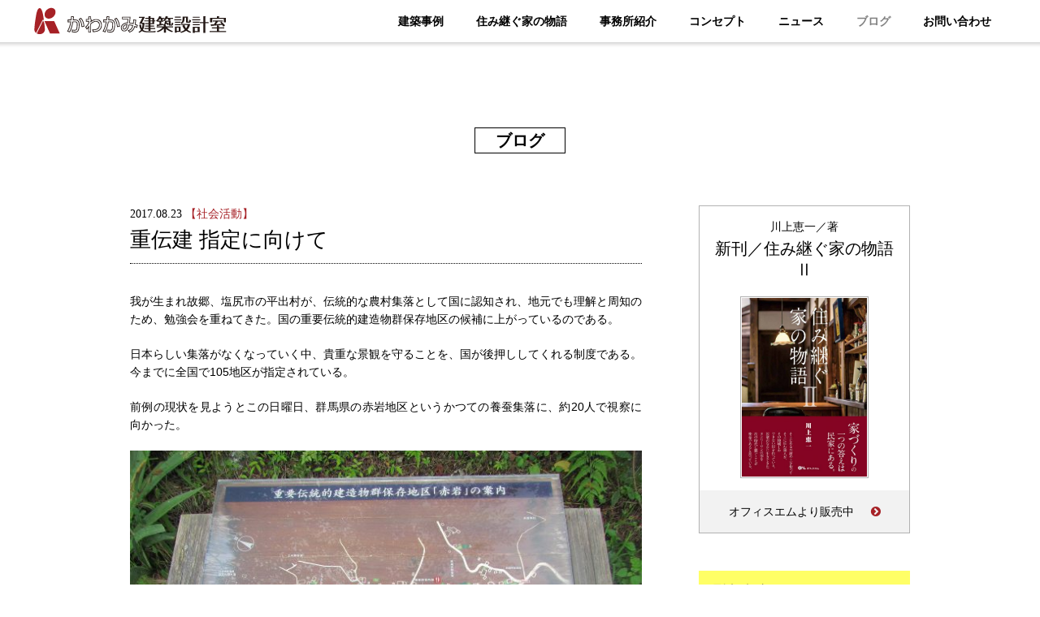

--- FILE ---
content_type: text/html; charset=UTF-8
request_url: https://kawakami.org/%e7%a4%be%e4%bc%9a%e6%b4%bb%e5%8b%95/%e9%87%8d%e4%bc%9d%e5%bb%ba%e6%8c%87%e5%ae%9a%e3%81%ab%e5%90%91%e3%81%91%e3%81%a6/
body_size: 11709
content:
<!doctype html>
<html lang="ja">
<head>

<!-- Google Tag Manager -->
<script>(function(w,d,s,l,i){w[l]=w[l]||[];w[l].push({'gtm.start':
new Date().getTime(),event:'gtm.js'});var f=d.getElementsByTagName(s)[0],
j=d.createElement(s),dl=l!='dataLayer'?'&l='+l:'';j.async=true;j.src=
'https://www.googletagmanager.com/gtm.js?id='+i+dl;f.parentNode.insertBefore(j,f);
})(window,document,'script','dataLayer','GTM-PWMNNDJ');</script>
<!-- End Google Tag Manager -->

<meta charset="utf-8">

<meta name='robots' content='index, follow, max-image-preview:large, max-snippet:-1, max-video-preview:-1' />

	<!-- This site is optimized with the Yoast SEO plugin v21.8.1 - https://yoast.com/wordpress/plugins/seo/ -->
	<title>重伝建 指定に向けて | かわかみ建築設計室</title>
	<meta name="description" content="我が生まれ故郷、塩尻市の平出村が、伝統的な農村集落として国に認知され、地元でも理解と周知のため、勉強会を重ねてきた。国の重要伝統的建造物群保存地区の候補に上がっ" />
	<link rel="canonical" href="https://kawakami.org/社会活動/重伝建指定に向けて/" />
	<meta property="og:locale" content="ja_JP" />
	<meta property="og:type" content="article" />
	<meta property="og:title" content="重伝建 指定に向けて | かわかみ建築設計室" />
	<meta property="og:description" content="我が生まれ故郷、塩尻市の平出村が、伝統的な農村集落として国に認知され、地元でも理解と周知のため、勉強会を重ねてきた。国の重要伝統的建造物群保存地区の候補に上がっ" />
	<meta property="og:url" content="https://kawakami.org/社会活動/重伝建指定に向けて/" />
	<meta property="og:site_name" content="かわかみ建築設計室" />
	<meta property="article:publisher" content="https://www.facebook.com/%e3%81%8b%e3%82%8f%e3%81%8b%e3%81%bf%e5%bb%ba%e7%af%89%e8%a8%ad%e8%a8%88%e5%ae%a4-319985121407469/" />
	<meta property="article:published_time" content="2017-08-23T00:59:21+00:00" />
	<meta property="article:modified_time" content="2017-08-29T04:48:39+00:00" />
	<meta property="og:image" content="http://kawakami-org.check-xserver.jp/wp-content/uploads/2017/08/IMG_1329-640x480.jpg" />
	<meta name="author" content="web_manager" />
	<meta name="twitter:label1" content="執筆者" />
	<meta name="twitter:data1" content="web_manager" />
	<script type="application/ld+json" class="yoast-schema-graph">{"@context":"https://schema.org","@graph":[{"@type":"WebPage","@id":"https://kawakami.org/%e7%a4%be%e4%bc%9a%e6%b4%bb%e5%8b%95/%e9%87%8d%e4%bc%9d%e5%bb%ba%e6%8c%87%e5%ae%9a%e3%81%ab%e5%90%91%e3%81%91%e3%81%a6/","url":"https://kawakami.org/%e7%a4%be%e4%bc%9a%e6%b4%bb%e5%8b%95/%e9%87%8d%e4%bc%9d%e5%bb%ba%e6%8c%87%e5%ae%9a%e3%81%ab%e5%90%91%e3%81%91%e3%81%a6/","name":"重伝建 指定に向けて | かわかみ建築設計室","isPartOf":{"@id":"https://kawakami.org/#website"},"primaryImageOfPage":{"@id":"https://kawakami.org/%e7%a4%be%e4%bc%9a%e6%b4%bb%e5%8b%95/%e9%87%8d%e4%bc%9d%e5%bb%ba%e6%8c%87%e5%ae%9a%e3%81%ab%e5%90%91%e3%81%91%e3%81%a6/#primaryimage"},"image":{"@id":"https://kawakami.org/%e7%a4%be%e4%bc%9a%e6%b4%bb%e5%8b%95/%e9%87%8d%e4%bc%9d%e5%bb%ba%e6%8c%87%e5%ae%9a%e3%81%ab%e5%90%91%e3%81%91%e3%81%a6/#primaryimage"},"thumbnailUrl":"http://kawakami-org.check-xserver.jp/wp-content/uploads/2017/08/IMG_1329-640x480.jpg","datePublished":"2017-08-23T00:59:21+00:00","dateModified":"2017-08-29T04:48:39+00:00","author":{"@id":"https://kawakami.org/#/schema/person/e4220f89d2a488a4e5dfe69b3463db5a"},"description":"我が生まれ故郷、塩尻市の平出村が、伝統的な農村集落として国に認知され、地元でも理解と周知のため、勉強会を重ねてきた。国の重要伝統的建造物群保存地区の候補に上がっ","breadcrumb":{"@id":"https://kawakami.org/%e7%a4%be%e4%bc%9a%e6%b4%bb%e5%8b%95/%e9%87%8d%e4%bc%9d%e5%bb%ba%e6%8c%87%e5%ae%9a%e3%81%ab%e5%90%91%e3%81%91%e3%81%a6/#breadcrumb"},"inLanguage":"ja","potentialAction":[{"@type":"ReadAction","target":["https://kawakami.org/%e7%a4%be%e4%bc%9a%e6%b4%bb%e5%8b%95/%e9%87%8d%e4%bc%9d%e5%bb%ba%e6%8c%87%e5%ae%9a%e3%81%ab%e5%90%91%e3%81%91%e3%81%a6/"]}]},{"@type":"ImageObject","inLanguage":"ja","@id":"https://kawakami.org/%e7%a4%be%e4%bc%9a%e6%b4%bb%e5%8b%95/%e9%87%8d%e4%bc%9d%e5%bb%ba%e6%8c%87%e5%ae%9a%e3%81%ab%e5%90%91%e3%81%91%e3%81%a6/#primaryimage","url":"http://kawakami-org.check-xserver.jp/wp-content/uploads/2017/08/IMG_1329-640x480.jpg","contentUrl":"http://kawakami-org.check-xserver.jp/wp-content/uploads/2017/08/IMG_1329-640x480.jpg"},{"@type":"BreadcrumbList","@id":"https://kawakami.org/%e7%a4%be%e4%bc%9a%e6%b4%bb%e5%8b%95/%e9%87%8d%e4%bc%9d%e5%bb%ba%e6%8c%87%e5%ae%9a%e3%81%ab%e5%90%91%e3%81%91%e3%81%a6/#breadcrumb","itemListElement":[{"@type":"ListItem","position":1,"name":"ホーム","item":"https://kawakami.org/"},{"@type":"ListItem","position":2,"name":"重伝建 指定に向けて"}]},{"@type":"WebSite","@id":"https://kawakami.org/#website","url":"https://kawakami.org/","name":"かわかみ建築設計室","description":"信州・長野県松本・塩尻・安曇野の建築設計・民家リノベーション","potentialAction":[{"@type":"SearchAction","target":{"@type":"EntryPoint","urlTemplate":"https://kawakami.org/?s={search_term_string}"},"query-input":"required name=search_term_string"}],"inLanguage":"ja"},{"@type":"Person","@id":"https://kawakami.org/#/schema/person/e4220f89d2a488a4e5dfe69b3463db5a","name":"web_manager","image":{"@type":"ImageObject","inLanguage":"ja","@id":"https://kawakami.org/#/schema/person/image/","url":"https://secure.gravatar.com/avatar/6c44ffc71693e076fbea59aff43cdd8f?s=96&d=mm&r=g","contentUrl":"https://secure.gravatar.com/avatar/6c44ffc71693e076fbea59aff43cdd8f?s=96&d=mm&r=g","caption":"web_manager"}}]}</script>
	<!-- / Yoast SEO plugin. -->


<link rel='dns-prefetch' href='//stats.wp.com' />
<link rel='stylesheet' id='wp-block-library-css' href='https://kawakami.org/wp-includes/css/dist/block-library/style.min.css?ver=6.2.8' type='text/css' media='all' />
<style id='wp-block-library-inline-css' type='text/css'>
.has-text-align-justify{text-align:justify;}
</style>
<link rel='stylesheet' id='mediaelement-css' href='https://kawakami.org/wp-includes/js/mediaelement/mediaelementplayer-legacy.min.css?ver=4.2.17' type='text/css' media='all' />
<link rel='stylesheet' id='wp-mediaelement-css' href='https://kawakami.org/wp-includes/js/mediaelement/wp-mediaelement.min.css?ver=6.2.8' type='text/css' media='all' />
<link rel='stylesheet' id='classic-theme-styles-css' href='https://kawakami.org/wp-includes/css/classic-themes.min.css?ver=6.2.8' type='text/css' media='all' />
<style id='global-styles-inline-css' type='text/css'>
body{--wp--preset--color--black: #000000;--wp--preset--color--cyan-bluish-gray: #abb8c3;--wp--preset--color--white: #ffffff;--wp--preset--color--pale-pink: #f78da7;--wp--preset--color--vivid-red: #cf2e2e;--wp--preset--color--luminous-vivid-orange: #ff6900;--wp--preset--color--luminous-vivid-amber: #fcb900;--wp--preset--color--light-green-cyan: #7bdcb5;--wp--preset--color--vivid-green-cyan: #00d084;--wp--preset--color--pale-cyan-blue: #8ed1fc;--wp--preset--color--vivid-cyan-blue: #0693e3;--wp--preset--color--vivid-purple: #9b51e0;--wp--preset--gradient--vivid-cyan-blue-to-vivid-purple: linear-gradient(135deg,rgba(6,147,227,1) 0%,rgb(155,81,224) 100%);--wp--preset--gradient--light-green-cyan-to-vivid-green-cyan: linear-gradient(135deg,rgb(122,220,180) 0%,rgb(0,208,130) 100%);--wp--preset--gradient--luminous-vivid-amber-to-luminous-vivid-orange: linear-gradient(135deg,rgba(252,185,0,1) 0%,rgba(255,105,0,1) 100%);--wp--preset--gradient--luminous-vivid-orange-to-vivid-red: linear-gradient(135deg,rgba(255,105,0,1) 0%,rgb(207,46,46) 100%);--wp--preset--gradient--very-light-gray-to-cyan-bluish-gray: linear-gradient(135deg,rgb(238,238,238) 0%,rgb(169,184,195) 100%);--wp--preset--gradient--cool-to-warm-spectrum: linear-gradient(135deg,rgb(74,234,220) 0%,rgb(151,120,209) 20%,rgb(207,42,186) 40%,rgb(238,44,130) 60%,rgb(251,105,98) 80%,rgb(254,248,76) 100%);--wp--preset--gradient--blush-light-purple: linear-gradient(135deg,rgb(255,206,236) 0%,rgb(152,150,240) 100%);--wp--preset--gradient--blush-bordeaux: linear-gradient(135deg,rgb(254,205,165) 0%,rgb(254,45,45) 50%,rgb(107,0,62) 100%);--wp--preset--gradient--luminous-dusk: linear-gradient(135deg,rgb(255,203,112) 0%,rgb(199,81,192) 50%,rgb(65,88,208) 100%);--wp--preset--gradient--pale-ocean: linear-gradient(135deg,rgb(255,245,203) 0%,rgb(182,227,212) 50%,rgb(51,167,181) 100%);--wp--preset--gradient--electric-grass: linear-gradient(135deg,rgb(202,248,128) 0%,rgb(113,206,126) 100%);--wp--preset--gradient--midnight: linear-gradient(135deg,rgb(2,3,129) 0%,rgb(40,116,252) 100%);--wp--preset--duotone--dark-grayscale: url('#wp-duotone-dark-grayscale');--wp--preset--duotone--grayscale: url('#wp-duotone-grayscale');--wp--preset--duotone--purple-yellow: url('#wp-duotone-purple-yellow');--wp--preset--duotone--blue-red: url('#wp-duotone-blue-red');--wp--preset--duotone--midnight: url('#wp-duotone-midnight');--wp--preset--duotone--magenta-yellow: url('#wp-duotone-magenta-yellow');--wp--preset--duotone--purple-green: url('#wp-duotone-purple-green');--wp--preset--duotone--blue-orange: url('#wp-duotone-blue-orange');--wp--preset--font-size--small: 13px;--wp--preset--font-size--medium: 20px;--wp--preset--font-size--large: 36px;--wp--preset--font-size--x-large: 42px;--wp--preset--spacing--20: 0.44rem;--wp--preset--spacing--30: 0.67rem;--wp--preset--spacing--40: 1rem;--wp--preset--spacing--50: 1.5rem;--wp--preset--spacing--60: 2.25rem;--wp--preset--spacing--70: 3.38rem;--wp--preset--spacing--80: 5.06rem;--wp--preset--shadow--natural: 6px 6px 9px rgba(0, 0, 0, 0.2);--wp--preset--shadow--deep: 12px 12px 50px rgba(0, 0, 0, 0.4);--wp--preset--shadow--sharp: 6px 6px 0px rgba(0, 0, 0, 0.2);--wp--preset--shadow--outlined: 6px 6px 0px -3px rgba(255, 255, 255, 1), 6px 6px rgba(0, 0, 0, 1);--wp--preset--shadow--crisp: 6px 6px 0px rgba(0, 0, 0, 1);}:where(.is-layout-flex){gap: 0.5em;}body .is-layout-flow > .alignleft{float: left;margin-inline-start: 0;margin-inline-end: 2em;}body .is-layout-flow > .alignright{float: right;margin-inline-start: 2em;margin-inline-end: 0;}body .is-layout-flow > .aligncenter{margin-left: auto !important;margin-right: auto !important;}body .is-layout-constrained > .alignleft{float: left;margin-inline-start: 0;margin-inline-end: 2em;}body .is-layout-constrained > .alignright{float: right;margin-inline-start: 2em;margin-inline-end: 0;}body .is-layout-constrained > .aligncenter{margin-left: auto !important;margin-right: auto !important;}body .is-layout-constrained > :where(:not(.alignleft):not(.alignright):not(.alignfull)){max-width: var(--wp--style--global--content-size);margin-left: auto !important;margin-right: auto !important;}body .is-layout-constrained > .alignwide{max-width: var(--wp--style--global--wide-size);}body .is-layout-flex{display: flex;}body .is-layout-flex{flex-wrap: wrap;align-items: center;}body .is-layout-flex > *{margin: 0;}:where(.wp-block-columns.is-layout-flex){gap: 2em;}.has-black-color{color: var(--wp--preset--color--black) !important;}.has-cyan-bluish-gray-color{color: var(--wp--preset--color--cyan-bluish-gray) !important;}.has-white-color{color: var(--wp--preset--color--white) !important;}.has-pale-pink-color{color: var(--wp--preset--color--pale-pink) !important;}.has-vivid-red-color{color: var(--wp--preset--color--vivid-red) !important;}.has-luminous-vivid-orange-color{color: var(--wp--preset--color--luminous-vivid-orange) !important;}.has-luminous-vivid-amber-color{color: var(--wp--preset--color--luminous-vivid-amber) !important;}.has-light-green-cyan-color{color: var(--wp--preset--color--light-green-cyan) !important;}.has-vivid-green-cyan-color{color: var(--wp--preset--color--vivid-green-cyan) !important;}.has-pale-cyan-blue-color{color: var(--wp--preset--color--pale-cyan-blue) !important;}.has-vivid-cyan-blue-color{color: var(--wp--preset--color--vivid-cyan-blue) !important;}.has-vivid-purple-color{color: var(--wp--preset--color--vivid-purple) !important;}.has-black-background-color{background-color: var(--wp--preset--color--black) !important;}.has-cyan-bluish-gray-background-color{background-color: var(--wp--preset--color--cyan-bluish-gray) !important;}.has-white-background-color{background-color: var(--wp--preset--color--white) !important;}.has-pale-pink-background-color{background-color: var(--wp--preset--color--pale-pink) !important;}.has-vivid-red-background-color{background-color: var(--wp--preset--color--vivid-red) !important;}.has-luminous-vivid-orange-background-color{background-color: var(--wp--preset--color--luminous-vivid-orange) !important;}.has-luminous-vivid-amber-background-color{background-color: var(--wp--preset--color--luminous-vivid-amber) !important;}.has-light-green-cyan-background-color{background-color: var(--wp--preset--color--light-green-cyan) !important;}.has-vivid-green-cyan-background-color{background-color: var(--wp--preset--color--vivid-green-cyan) !important;}.has-pale-cyan-blue-background-color{background-color: var(--wp--preset--color--pale-cyan-blue) !important;}.has-vivid-cyan-blue-background-color{background-color: var(--wp--preset--color--vivid-cyan-blue) !important;}.has-vivid-purple-background-color{background-color: var(--wp--preset--color--vivid-purple) !important;}.has-black-border-color{border-color: var(--wp--preset--color--black) !important;}.has-cyan-bluish-gray-border-color{border-color: var(--wp--preset--color--cyan-bluish-gray) !important;}.has-white-border-color{border-color: var(--wp--preset--color--white) !important;}.has-pale-pink-border-color{border-color: var(--wp--preset--color--pale-pink) !important;}.has-vivid-red-border-color{border-color: var(--wp--preset--color--vivid-red) !important;}.has-luminous-vivid-orange-border-color{border-color: var(--wp--preset--color--luminous-vivid-orange) !important;}.has-luminous-vivid-amber-border-color{border-color: var(--wp--preset--color--luminous-vivid-amber) !important;}.has-light-green-cyan-border-color{border-color: var(--wp--preset--color--light-green-cyan) !important;}.has-vivid-green-cyan-border-color{border-color: var(--wp--preset--color--vivid-green-cyan) !important;}.has-pale-cyan-blue-border-color{border-color: var(--wp--preset--color--pale-cyan-blue) !important;}.has-vivid-cyan-blue-border-color{border-color: var(--wp--preset--color--vivid-cyan-blue) !important;}.has-vivid-purple-border-color{border-color: var(--wp--preset--color--vivid-purple) !important;}.has-vivid-cyan-blue-to-vivid-purple-gradient-background{background: var(--wp--preset--gradient--vivid-cyan-blue-to-vivid-purple) !important;}.has-light-green-cyan-to-vivid-green-cyan-gradient-background{background: var(--wp--preset--gradient--light-green-cyan-to-vivid-green-cyan) !important;}.has-luminous-vivid-amber-to-luminous-vivid-orange-gradient-background{background: var(--wp--preset--gradient--luminous-vivid-amber-to-luminous-vivid-orange) !important;}.has-luminous-vivid-orange-to-vivid-red-gradient-background{background: var(--wp--preset--gradient--luminous-vivid-orange-to-vivid-red) !important;}.has-very-light-gray-to-cyan-bluish-gray-gradient-background{background: var(--wp--preset--gradient--very-light-gray-to-cyan-bluish-gray) !important;}.has-cool-to-warm-spectrum-gradient-background{background: var(--wp--preset--gradient--cool-to-warm-spectrum) !important;}.has-blush-light-purple-gradient-background{background: var(--wp--preset--gradient--blush-light-purple) !important;}.has-blush-bordeaux-gradient-background{background: var(--wp--preset--gradient--blush-bordeaux) !important;}.has-luminous-dusk-gradient-background{background: var(--wp--preset--gradient--luminous-dusk) !important;}.has-pale-ocean-gradient-background{background: var(--wp--preset--gradient--pale-ocean) !important;}.has-electric-grass-gradient-background{background: var(--wp--preset--gradient--electric-grass) !important;}.has-midnight-gradient-background{background: var(--wp--preset--gradient--midnight) !important;}.has-small-font-size{font-size: var(--wp--preset--font-size--small) !important;}.has-medium-font-size{font-size: var(--wp--preset--font-size--medium) !important;}.has-large-font-size{font-size: var(--wp--preset--font-size--large) !important;}.has-x-large-font-size{font-size: var(--wp--preset--font-size--x-large) !important;}
.wp-block-navigation a:where(:not(.wp-element-button)){color: inherit;}
:where(.wp-block-columns.is-layout-flex){gap: 2em;}
.wp-block-pullquote{font-size: 1.5em;line-height: 1.6;}
</style>
<link rel='stylesheet' id='wp-pagenavi-css' href='https://kawakami.org/wp-content/plugins/wp-pagenavi/pagenavi-css.css?ver=2.70' type='text/css' media='all' />
<link rel='stylesheet' id='social-logos-css' href='https://kawakami.org/wp-content/plugins/jetpack/_inc/social-logos/social-logos.min.css?ver=12.8.2' type='text/css' media='all' />
<link rel='stylesheet' id='jetpack_css-css' href='https://kawakami.org/wp-content/plugins/jetpack/css/jetpack.css?ver=12.8.2' type='text/css' media='all' />
<link rel="https://api.w.org/" href="https://kawakami.org/wp-json/" /><link rel="alternate" type="application/json" href="https://kawakami.org/wp-json/wp/v2/posts/1799" /><link rel="alternate" type="application/json+oembed" href="https://kawakami.org/wp-json/oembed/1.0/embed?url=https%3A%2F%2Fkawakami.org%2F%25e7%25a4%25be%25e4%25bc%259a%25e6%25b4%25bb%25e5%258b%2595%2F%25e9%2587%258d%25e4%25bc%259d%25e5%25bb%25ba%25e6%258c%2587%25e5%25ae%259a%25e3%2581%25ab%25e5%2590%2591%25e3%2581%2591%25e3%2581%25a6%2F" />
<link rel="alternate" type="text/xml+oembed" href="https://kawakami.org/wp-json/oembed/1.0/embed?url=https%3A%2F%2Fkawakami.org%2F%25e7%25a4%25be%25e4%25bc%259a%25e6%25b4%25bb%25e5%258b%2595%2F%25e9%2587%258d%25e4%25bc%259d%25e5%25bb%25ba%25e6%258c%2587%25e5%25ae%259a%25e3%2581%25ab%25e5%2590%2591%25e3%2581%2591%25e3%2581%25a6%2F&#038;format=xml" />
<link rel="Shortcut Icon" type="image/x-icon" href="//kawakami-sekkei.sakura.ne.jp/2015/wp-content/uploads/2015/08/favicon.ico" />
	<style>img#wpstats{display:none}</style>
		
<!--[if lt IE 9]>
<script src="https://oss.maxcdn.com/libs/html5shiv/3.7.0/html5shiv.js"></script>
<script src="https://oss.maxcdn.com/libs/respond.js/1.4.2/respond.min.js"></script>
<![endif]-->
<link href="https://kawakami.org/wp-content/themes/kawakami/css/reset-min.css" rel="stylesheet">
<link href="https://kawakami.org/wp-content/themes/kawakami/css/lib/font-awesome.min.css" rel="stylesheet">
<link href='https://fonts.googleapis.com/css?family=Noto+Serif:400,700' rel='stylesheet' type='text/css'>
<link href="https://kawakami.org/wp-content/themes/kawakami/style.css" rel="stylesheet">
<link href="https://kawakami.org/wp-content/themes/kawakami/css/module.css" rel="stylesheet">
<link href="https://kawakami.org/wp-content/themes/kawakami/css/subpage.css" rel="stylesheet">

<script src="https://kawakami.org/wp-content/themes/kawakami/js/lib/jquery.min.js" type="text/javascript" charset="UTF-8"></script>
<link rel="shortcut icon" href="https://kawakami.org/wp-content/themes/kawakami/favicon.ico" />
</head>

<body class="post-template-default single single-post postid-1799 single-format-standard">

<!-- Google Tag Manager (noscript) -->
<noscript><iframe src="https://www.googletagmanager.com/ns.html?id=GTM-PWMNNDJ"
height="0" width="0" style="display:none;visibility:hidden"></iframe></noscript>
<!-- End Google Tag Manager (noscript) -->

<header>
  <div class="inner">
    <h1><a href="https://kawakami.org"><img src="https://kawakami.org/wp-content/themes/kawakami/images/logo_main.png" alt="かわかみ建築設計室"></a></h1>
  </div><!-- //.inner -->
  <div id="menubtn"></div>
</header>

<nav>
	<div>
		<div class="inner">
			<h1><a href="https://kawakami.org"><img src="https://kawakami.org/wp-content/themes/kawakami/images/logo_small.png" alt="かわかみ建築設計室"></a></h1>
			<ul>
        <li class="nav01"><a href="https://kawakami.org/works/">建築事例</a></li>
				<li class="nav-publication"><a href="https://kawakami.org/publication/住み継ぐ家の物語Ⅱ/">住み継ぐ家の物語</a></li>
				<li class="nav02"><a href="https://kawakami.org/aboutus/">事務所紹介</a></li>
				<li class="nav03"><a href="https://kawakami.org/concept/">コンセプト</a></li>
				<li class="nav-news"><a href="https://kawakami.org/news/">ニュース</a></li>
				<li class="nav05"><a href="https://kawakami.org/blog/">ブログ</a></li>
				<li class="nav06"><a href="https://kawakami.org/contact/">お問い合わせ</a></li>
				<li class="nav07 hidden"><a href="tel:0263338200" onclick="ga('send', 'event', 'phonelink', 'tap', '');"></a></li>
			</ul>
		</div><!-- //.inner -->
	</div>
</nav>

<div id="content">
<h1 id="pagetitle"><span>ブログ</span></h1>
	<div class="inner">
	<article>
			<div class="post">
				<div class="postheading">
					<div class="postmeta">
						<span class="date">2017.08.23</span>
						<span class="cat">【社会活動】</span>
					</div>
					<h2>重伝建 指定に向けて</h2>
				</div><!-- //.postheading -->
				<div class="postbody">
<p class="p1"><span class="s1">我が生まれ故郷、塩尻市の平出村が、伝統的な農村集落として国に認知され、</span><span class="s1">地元でも理解と周知のため、勉強会を重ねてきた。</span><span class="s1">国の重要伝統的建造物群保存地区の候補に上がっているのである。<br />
</span></p>
<p class="p1">日本らしい集落がなくなっていく中、貴重な景観を守ることを、<span class="s1">国が後押ししてくれる制度である。</span><span class="s1">今までに全国で105地区が指定されている。</span></p>
<p class="p1"><span class="s1">前例の現状を見ようとこの日曜日、群馬県の赤岩地区というかつての</span><span class="s1">養蚕集落に、約20人で視察に向かった。<br />
</span></p>
<p><img decoding="async" class="aligncenter wp-image-1806 size-large" src="http://kawakami-org.check-xserver.jp/wp-content/uploads/2017/08/IMG_1329-640x480.jpg" alt="赤岩" width="640" height="480" srcset="https://kawakami.org/wp-content/uploads/2017/08/IMG_1329-640x480.jpg 640w, https://kawakami.org/wp-content/uploads/2017/08/IMG_1329-292x220.jpg 292w, https://kawakami.org/wp-content/uploads/2017/08/IMG_1329-400x300.jpg 400w, https://kawakami.org/wp-content/uploads/2017/08/IMG_1329-768x576.jpg 768w, https://kawakami.org/wp-content/uploads/2017/08/IMG_1329-300x225.jpg 300w, https://kawakami.org/wp-content/uploads/2017/08/IMG_1329-1000x750.jpg 1000w, https://kawakami.org/wp-content/uploads/2017/08/IMG_1329-600x450.jpg 600w, https://kawakami.org/wp-content/uploads/2017/08/IMG_1329.jpg 1280w" sizes="(max-width: 640px) 100vw, 640px" /></p>
<p class="p1"><span class="s1">そこは１０年前に指定された浅間山麓の谷間の小集落である。<br />
</span><span class="s1">地元の教育委員会や住民が我々を迎えてくれた。</span><span class="s1">挨拶と失敗談を含めた正直な現状説明をいただいた後、彼等は集落をくまなく案内してくれた。</span></p>
<p><img decoding="async" loading="lazy" class="aligncenter wp-image-1803 size-large" src="http://kawakami-org.check-xserver.jp/wp-content/uploads/2017/08/IMG_1320-640x480.jpg" alt="説明会" width="640" height="480" srcset="https://kawakami.org/wp-content/uploads/2017/08/IMG_1320-640x480.jpg 640w, https://kawakami.org/wp-content/uploads/2017/08/IMG_1320-292x220.jpg 292w, https://kawakami.org/wp-content/uploads/2017/08/IMG_1320-400x300.jpg 400w, https://kawakami.org/wp-content/uploads/2017/08/IMG_1320-768x576.jpg 768w, https://kawakami.org/wp-content/uploads/2017/08/IMG_1320-300x225.jpg 300w, https://kawakami.org/wp-content/uploads/2017/08/IMG_1320-1000x750.jpg 1000w, https://kawakami.org/wp-content/uploads/2017/08/IMG_1320.jpg 2000w, https://kawakami.org/wp-content/uploads/2017/08/IMG_1320-600x450.jpg 600w" sizes="(max-width: 640px) 100vw, 640px" /></p>
<p><img decoding="async" loading="lazy" class="aligncenter wp-image-1804 size-large" src="http://kawakami-org.check-xserver.jp/wp-content/uploads/2017/08/IMG_1321-640x480.jpg" alt="視察" width="640" height="480" srcset="https://kawakami.org/wp-content/uploads/2017/08/IMG_1321-640x480.jpg 640w, https://kawakami.org/wp-content/uploads/2017/08/IMG_1321-292x220.jpg 292w, https://kawakami.org/wp-content/uploads/2017/08/IMG_1321-400x300.jpg 400w, https://kawakami.org/wp-content/uploads/2017/08/IMG_1321-768x576.jpg 768w, https://kawakami.org/wp-content/uploads/2017/08/IMG_1321-300x225.jpg 300w, https://kawakami.org/wp-content/uploads/2017/08/IMG_1321-1000x750.jpg 1000w, https://kawakami.org/wp-content/uploads/2017/08/IMG_1321.jpg 2000w, https://kawakami.org/wp-content/uploads/2017/08/IMG_1321-600x450.jpg 600w" sizes="(max-width: 640px) 100vw, 640px" /></p>
<p>&nbsp;</p>
<p class="p1"><span class="s1"><img decoding="async" loading="lazy" class="aligncenter wp-image-1805 size-large" src="http://kawakami-org.check-xserver.jp/wp-content/uploads/2017/08/IMG_1323-640x480.jpg" alt="重伝建" width="640" height="480" srcset="https://kawakami.org/wp-content/uploads/2017/08/IMG_1323-640x480.jpg 640w, https://kawakami.org/wp-content/uploads/2017/08/IMG_1323-292x220.jpg 292w, https://kawakami.org/wp-content/uploads/2017/08/IMG_1323-400x300.jpg 400w, https://kawakami.org/wp-content/uploads/2017/08/IMG_1323-768x576.jpg 768w, https://kawakami.org/wp-content/uploads/2017/08/IMG_1323-300x225.jpg 300w, https://kawakami.org/wp-content/uploads/2017/08/IMG_1323-1000x750.jpg 1000w, https://kawakami.org/wp-content/uploads/2017/08/IMG_1323-600x450.jpg 600w, https://kawakami.org/wp-content/uploads/2017/08/IMG_1323.jpg 1280w" sizes="(max-width: 640px) 100vw, 640px" /></span></p>
<p class="p1"><span class="s1">その話の中で、集落景観や環境といったハードの面は補助金や優遇税制もあって何とか残せるものの、</span><span class="s1">肝心の人間の方は、後継ぎがいないこと、仕事がないこと、少子高齢化などの問題解決が難しいと伺った。<br />
</span><span class="s1">我が故郷平出を考えた時、そんな心配はあまりなく、集落としての未来は安泰に感じられるのだが、</span><span class="s1">住民は</span><span class="s1">重伝建への指定にいまいち消極的なようである。</span></p>
<p class="p1"><span class="s1">恵まれた環境に甘え、自分の故郷の希少性や豊かさを感じていないのではと思う。</span><span class="s1">今回出席した20名は保存の必要性、重要性を確信したと思うが、</span><span class="s1">それ以外の住民はどうなのだろう…。</span></p>
<p class="p1"><span class="s1">自分はもちろん推進派で、村のためを思ってそうすべきと信じているのだが、民家再生を生業としているために、仕事目当ての下心で進めようとするのだと疑われてしまう。</span><span class="s1">誇りと、故郷の美しさへの自覚を持ってこの地で暮らしたいだけなのに…。</span></p>
<p class="p1"><span class="s1">とにかくこの動きは平出にとってまたと無い良い機会である。<br />
</span><span class="s1">なんとか先に進めたいと切望している。</span></p>
<p class="p1"><span class="s1">川上</span></p>
<div class="sharedaddy sd-sharing-enabled"><div class="robots-nocontent sd-block sd-social sd-social-icon sd-sharing"><h3 class="sd-title">共有:</h3><div class="sd-content"><ul><li class="share-facebook"><a rel="nofollow noopener noreferrer" data-shared="sharing-facebook-1799" class="share-facebook sd-button share-icon no-text" href="https://kawakami.org/%e7%a4%be%e4%bc%9a%e6%b4%bb%e5%8b%95/%e9%87%8d%e4%bc%9d%e5%bb%ba%e6%8c%87%e5%ae%9a%e3%81%ab%e5%90%91%e3%81%91%e3%81%a6/?share=facebook" target="_blank" title="Facebook で共有するにはクリックしてください" ><span></span><span class="sharing-screen-reader-text">Facebook で共有するにはクリックしてください (新しいウィンドウで開きます)</span></a></li><li class="share-twitter"><a rel="nofollow noopener noreferrer" data-shared="sharing-twitter-1799" class="share-twitter sd-button share-icon no-text" href="https://kawakami.org/%e7%a4%be%e4%bc%9a%e6%b4%bb%e5%8b%95/%e9%87%8d%e4%bc%9d%e5%bb%ba%e6%8c%87%e5%ae%9a%e3%81%ab%e5%90%91%e3%81%91%e3%81%a6/?share=twitter" target="_blank" title="クリックして Twitter で共有" ><span></span><span class="sharing-screen-reader-text">クリックして Twitter で共有 (新しいウィンドウで開きます)</span></a></li><li class="share-pinterest"><a rel="nofollow noopener noreferrer" data-shared="sharing-pinterest-1799" class="share-pinterest sd-button share-icon no-text" href="https://kawakami.org/%e7%a4%be%e4%bc%9a%e6%b4%bb%e5%8b%95/%e9%87%8d%e4%bc%9d%e5%bb%ba%e6%8c%87%e5%ae%9a%e3%81%ab%e5%90%91%e3%81%91%e3%81%a6/?share=pinterest" target="_blank" title="クリックして Pinterest で共有" ><span></span><span class="sharing-screen-reader-text">クリックして Pinterest で共有 (新しいウィンドウで開きます)</span></a></li><li class="share-end"></li></ul></div></div></div>				</div><!-- //.postbody -->
			</div>



			<div id="pagenation">
				<div class="inner">
			    <div class="prev"><a href="https://kawakami.org/%e7%b8%81%e5%81%b4/%e6%9a%91%e6%b0%97%e6%89%95%e3%81%84/">前の記事</a></div>
			    <div class="gobackindex"><a href="https://kawakami.org/blog/">一覧へ戻る</a></div>
			    <div class="next"><a href="https://kawakami.org/%e7%b8%81%e5%81%b4/%e3%82%a4%e3%83%b3%e3%82%bf%e3%83%bc%e3%83%b3%e3%82%b7%e3%83%83%e3%83%97/">次の記事</a></div>
				</div>
			</div>



		</article>

<aside>

	<div class="sideblock publications">
		<a href="http://o-emu.net/%E3%82%A8%E3%83%A0%E3%81%AE%E5%85%A8%E6%9B%B8%E7%B1%8D/%E6%96%B0%E5%88%8A%EF%BC%86%E8%A9%B1%E9%A1%8C%E3%81%AE%E6%9C%AC/%E3%80%8E%E4%BD%8F%E3%81%BF%E7%B6%99%E3%81%90%E5%AE%B6%E3%81%AE%E7%89%A9%E8%AA%9E%E2%85%A1%E3%80%8F%E3%81%BE%E3%82%82%E3%81%AA%E3%81%8F%E7%99%BA%E5%88%8A%E3%81%A7%E3%81%99%EF%BC%81/" target="_blank" class="side_publication">
			<div class="author">川上恵一／著</div>
			<div class="booktitle">新刊／住み継ぐ家の物語Ⅱ</div>
			<div class="subtitle"></div>
			<div class="pic">
				<img src="https://kawakami.org/wp-content/uploads/2015/10/97848662300611-423x600.jpg" alt="新刊／住み継ぐ家の物語Ⅱ">
			</div>
			<div class="publish">オフィスエムより販売中</div>
		</a>
	</div><!-- //.sideblock -->

	<div class="sideblock recent">
		<h4>最近の記事</h4>
		<ul>
			<li>
				<a href="https://kawakami.org/%e3%82%b3%e3%83%a9%e3%83%a0/%e7%9f%a5%e5%85%83%e8%87%aa%e3%81%a8%e7%89%88%e7%af%89/">
					<div class="pic">
						<img src="https://kawakami.org/wp-content/uploads/2025/12/S__32317444_0-2-150x150.jpg" alt="知元自と版築">
					</div>
					<div class="desc">
						<span class="date">2025.12.15</span>
						<h5><span class="cat">【コラム】</span>知元自と版築</h5>
					</div>
				</a>
			</li>
			<li>
				<a href="https://kawakami.org/%e3%82%b3%e3%83%a9%e3%83%a0/%e5%bd%93%e4%ba%8b%e5%8b%99%e6%89%80%e3%80%8c%e6%97%a7%e6%9d%be%e5%b2%a1%e5%8c%bb%e9%99%a2%e3%80%8d%e3%81%ae%e8%a9%b1/">
					<div class="pic">
						<img src="https://kawakami.org/wp-content/uploads/2025/11/fc8a762212eda6b374074c62f3f59649-150x150.jpeg" alt="当事務所「旧松岡医院」の話">
					</div>
					<div class="desc">
						<span class="date">2025.11.12</span>
						<h5><span class="cat">【コラム】</span>当事務所「旧松岡医院」の話</h5>
					</div>
				</a>
			</li>
			<li>
				<a href="https://kawakami.org/%e3%82%b3%e3%83%a9%e3%83%a0/%e6%a8%a1%e5%9e%8b%e3%81%a5%e3%81%8f%e3%82%8a/">
					<div class="pic">
						<img src="https://kawakami.org/wp-content/uploads/2025/10/d86387d81aa4757bfc1ad9c1c032784c-3-150x150.png" alt="模型づくり">
					</div>
					<div class="desc">
						<span class="date">2025.10.02</span>
						<h5><span class="cat">【コラム】</span>模型づくり</h5>
					</div>
				</a>
			</li>
			<li>
				<a href="https://kawakami.org/%e3%82%b3%e3%83%a9%e3%83%a0/%e6%b0%91%e5%ae%b6%e5%86%8d%e7%94%9f%e3%81%ae%e5%b7%a5%e4%ba%8b/">
					<div class="pic">
						<img src="https://kawakami.org/wp-content/uploads/2025/09/IMG_0320-150x150.jpg" alt="民家再生の工事">
					</div>
					<div class="desc">
						<span class="date">2025.09.18</span>
						<h5><span class="cat">【コラム】</span>民家再生の工事</h5>
					</div>
				</a>
			</li>
			<li>
				<a href="https://kawakami.org/%e3%82%b3%e3%83%a9%e3%83%a0/%e6%a1%9c%e4%b8%a6%e6%9c%a8%e3%81%ae%e6%a7%98%e5%ad%90/">
					<div class="pic">
						<img src="https://kawakami.org/wp-content/uploads/2025/09/S__25182210_0-1-150x150.jpg" alt="桜並木の様子">
					</div>
					<div class="desc">
						<span class="date">2025.09.18</span>
						<h5><span class="cat">【コラム】</span>桜並木の様子</h5>
					</div>
				</a>
			</li>
		</ul>
	</div><!-- //.sideblock -->

	<div class="sideblock catlist">
		<h4>記事カテゴリー</h4>
		<ul>
			<li><a href="https://kawakami.org/blog/">全体</a></li>
	<li class="cat-item cat-item-916"><a href="https://kawakami.org/category/%e3%81%8a%e7%9f%a5%e3%82%89%e3%81%9b/">お知らせ</a>
</li>
	<li class="cat-item cat-item-1 current-cat"><a aria-current="page" href="https://kawakami.org/category/%e3%82%b3%e3%83%a9%e3%83%a0/">コラム</a>
</li>
	<li class="cat-item cat-item-13"><a href="https://kawakami.org/category/%e7%b8%81%e5%81%b4/">縁側</a>
</li>
	<li class="cat-item cat-item-396"><a href="https://kawakami.org/category/%e3%81%94%e6%a1%88%e5%86%85/">ご案内</a>
</li>
	<li class="cat-item cat-item-7"><a href="https://kawakami.org/category/%e7%8f%be%e5%a0%b4%e3%81%8b%e3%82%89/">進行中の現場</a>
</li>
	<li class="cat-item cat-item-8"><a href="https://kawakami.org/category/%e7%a4%be%e4%bc%9a%e6%b4%bb%e5%8b%95/">社会活動</a>
</li>
	<li class="cat-item cat-item-21"><a href="https://kawakami.org/category/%e5%8f%a4%e6%b0%91%e5%ae%b6%e3%82%82%e3%81%a3%e3%81%9f%e3%81%84%e3%81%aa%e3%81%84%e6%83%85%e5%a0%b1/">古民家もったいない情報</a>
</li>
	<li class="cat-item cat-item-917"><a href="https://kawakami.org/category/%e6%b0%91%e5%ae%b6%e3%83%ac%e3%82%b9%e3%82%ad%e3%83%a5%e3%83%bc%e9%9a%8a/">民家レスキュー隊</a>
</li>
		</ul>
	</div><!-- //.sideblock -->

	<div class="sideblock archive">
		<h4>アーカイブ</h4>
		<select name="archive-dropdown" onChange='document.location.href=this.options[this.selectedIndex].value;'>
  		<option value="">月を選択して下さい</option>
  			<option value='https://kawakami.org/2025/12/'> 2025年12月 &nbsp;(1)</option>
	<option value='https://kawakami.org/2025/11/'> 2025年11月 &nbsp;(1)</option>
	<option value='https://kawakami.org/2025/10/'> 2025年10月 &nbsp;(1)</option>
	<option value='https://kawakami.org/2025/09/'> 2025年9月 &nbsp;(3)</option>
	<option value='https://kawakami.org/2025/07/'> 2025年7月 &nbsp;(2)</option>
	<option value='https://kawakami.org/2025/06/'> 2025年6月 &nbsp;(6)</option>
	<option value='https://kawakami.org/2025/04/'> 2025年4月 &nbsp;(9)</option>
	<option value='https://kawakami.org/2025/03/'> 2025年3月 &nbsp;(6)</option>
	<option value='https://kawakami.org/2025/02/'> 2025年2月 &nbsp;(6)</option>
	<option value='https://kawakami.org/2025/01/'> 2025年1月 &nbsp;(1)</option>
	<option value='https://kawakami.org/2024/12/'> 2024年12月 &nbsp;(2)</option>
	<option value='https://kawakami.org/2024/10/'> 2024年10月 &nbsp;(1)</option>
	<option value='https://kawakami.org/2024/09/'> 2024年9月 &nbsp;(2)</option>
	<option value='https://kawakami.org/2024/08/'> 2024年8月 &nbsp;(4)</option>
	<option value='https://kawakami.org/2024/07/'> 2024年7月 &nbsp;(1)</option>
	<option value='https://kawakami.org/2024/05/'> 2024年5月 &nbsp;(4)</option>
	<option value='https://kawakami.org/2024/04/'> 2024年4月 &nbsp;(3)</option>
	<option value='https://kawakami.org/2024/02/'> 2024年2月 &nbsp;(3)</option>
	<option value='https://kawakami.org/2024/01/'> 2024年1月 &nbsp;(2)</option>
	<option value='https://kawakami.org/2023/12/'> 2023年12月 &nbsp;(6)</option>
	<option value='https://kawakami.org/2023/11/'> 2023年11月 &nbsp;(1)</option>
	<option value='https://kawakami.org/2023/10/'> 2023年10月 &nbsp;(4)</option>
	<option value='https://kawakami.org/2023/09/'> 2023年9月 &nbsp;(6)</option>
	<option value='https://kawakami.org/2023/08/'> 2023年8月 &nbsp;(1)</option>
	<option value='https://kawakami.org/2023/07/'> 2023年7月 &nbsp;(1)</option>
	<option value='https://kawakami.org/2023/06/'> 2023年6月 &nbsp;(2)</option>
	<option value='https://kawakami.org/2023/05/'> 2023年5月 &nbsp;(1)</option>
	<option value='https://kawakami.org/2023/04/'> 2023年4月 &nbsp;(2)</option>
	<option value='https://kawakami.org/2023/03/'> 2023年3月 &nbsp;(2)</option>
	<option value='https://kawakami.org/2023/02/'> 2023年2月 &nbsp;(4)</option>
	<option value='https://kawakami.org/2023/01/'> 2023年1月 &nbsp;(4)</option>
	<option value='https://kawakami.org/2022/12/'> 2022年12月 &nbsp;(2)</option>
	<option value='https://kawakami.org/2022/11/'> 2022年11月 &nbsp;(2)</option>
	<option value='https://kawakami.org/2022/10/'> 2022年10月 &nbsp;(4)</option>
	<option value='https://kawakami.org/2022/09/'> 2022年9月 &nbsp;(1)</option>
	<option value='https://kawakami.org/2022/06/'> 2022年6月 &nbsp;(1)</option>
	<option value='https://kawakami.org/2022/01/'> 2022年1月 &nbsp;(5)</option>
	<option value='https://kawakami.org/2021/12/'> 2021年12月 &nbsp;(2)</option>
	<option value='https://kawakami.org/2021/11/'> 2021年11月 &nbsp;(5)</option>
	<option value='https://kawakami.org/2021/07/'> 2021年7月 &nbsp;(1)</option>
	<option value='https://kawakami.org/2021/06/'> 2021年6月 &nbsp;(2)</option>
	<option value='https://kawakami.org/2021/05/'> 2021年5月 &nbsp;(2)</option>
	<option value='https://kawakami.org/2021/03/'> 2021年3月 &nbsp;(2)</option>
	<option value='https://kawakami.org/2021/01/'> 2021年1月 &nbsp;(1)</option>
	<option value='https://kawakami.org/2020/12/'> 2020年12月 &nbsp;(2)</option>
	<option value='https://kawakami.org/2020/11/'> 2020年11月 &nbsp;(2)</option>
	<option value='https://kawakami.org/2020/10/'> 2020年10月 &nbsp;(1)</option>
	<option value='https://kawakami.org/2020/09/'> 2020年9月 &nbsp;(1)</option>
	<option value='https://kawakami.org/2020/04/'> 2020年4月 &nbsp;(1)</option>
	<option value='https://kawakami.org/2020/03/'> 2020年3月 &nbsp;(3)</option>
	<option value='https://kawakami.org/2020/02/'> 2020年2月 &nbsp;(3)</option>
	<option value='https://kawakami.org/2020/01/'> 2020年1月 &nbsp;(1)</option>
	<option value='https://kawakami.org/2019/12/'> 2019年12月 &nbsp;(1)</option>
	<option value='https://kawakami.org/2019/11/'> 2019年11月 &nbsp;(3)</option>
	<option value='https://kawakami.org/2019/10/'> 2019年10月 &nbsp;(5)</option>
	<option value='https://kawakami.org/2019/09/'> 2019年9月 &nbsp;(4)</option>
	<option value='https://kawakami.org/2019/08/'> 2019年8月 &nbsp;(5)</option>
	<option value='https://kawakami.org/2019/07/'> 2019年7月 &nbsp;(7)</option>
	<option value='https://kawakami.org/2019/05/'> 2019年5月 &nbsp;(4)</option>
	<option value='https://kawakami.org/2019/04/'> 2019年4月 &nbsp;(3)</option>
	<option value='https://kawakami.org/2019/03/'> 2019年3月 &nbsp;(4)</option>
	<option value='https://kawakami.org/2019/02/'> 2019年2月 &nbsp;(2)</option>
	<option value='https://kawakami.org/2019/01/'> 2019年1月 &nbsp;(4)</option>
	<option value='https://kawakami.org/2018/12/'> 2018年12月 &nbsp;(2)</option>
	<option value='https://kawakami.org/2018/11/'> 2018年11月 &nbsp;(4)</option>
	<option value='https://kawakami.org/2018/10/'> 2018年10月 &nbsp;(6)</option>
	<option value='https://kawakami.org/2018/09/'> 2018年9月 &nbsp;(5)</option>
	<option value='https://kawakami.org/2018/08/'> 2018年8月 &nbsp;(3)</option>
	<option value='https://kawakami.org/2018/07/'> 2018年7月 &nbsp;(7)</option>
	<option value='https://kawakami.org/2018/06/'> 2018年6月 &nbsp;(6)</option>
	<option value='https://kawakami.org/2018/05/'> 2018年5月 &nbsp;(2)</option>
	<option value='https://kawakami.org/2018/04/'> 2018年4月 &nbsp;(5)</option>
	<option value='https://kawakami.org/2018/03/'> 2018年3月 &nbsp;(8)</option>
	<option value='https://kawakami.org/2018/02/'> 2018年2月 &nbsp;(7)</option>
	<option value='https://kawakami.org/2018/01/'> 2018年1月 &nbsp;(10)</option>
	<option value='https://kawakami.org/2017/12/'> 2017年12月 &nbsp;(11)</option>
	<option value='https://kawakami.org/2017/11/'> 2017年11月 &nbsp;(11)</option>
	<option value='https://kawakami.org/2017/10/'> 2017年10月 &nbsp;(5)</option>
	<option value='https://kawakami.org/2017/09/'> 2017年9月 &nbsp;(12)</option>
	<option value='https://kawakami.org/2017/08/'> 2017年8月 &nbsp;(5)</option>
	<option value='https://kawakami.org/2017/07/'> 2017年7月 &nbsp;(14)</option>
	<option value='https://kawakami.org/2017/06/'> 2017年6月 &nbsp;(6)</option>
	<option value='https://kawakami.org/2017/05/'> 2017年5月 &nbsp;(8)</option>
	<option value='https://kawakami.org/2017/04/'> 2017年4月 &nbsp;(2)</option>
	<option value='https://kawakami.org/2017/03/'> 2017年3月 &nbsp;(11)</option>
	<option value='https://kawakami.org/2017/01/'> 2017年1月 &nbsp;(11)</option>
	<option value='https://kawakami.org/2016/12/'> 2016年12月 &nbsp;(4)</option>
	<option value='https://kawakami.org/2016/11/'> 2016年11月 &nbsp;(13)</option>
	<option value='https://kawakami.org/2016/10/'> 2016年10月 &nbsp;(4)</option>
		</select>
	</div><!-- //.sideblock -->

	<script src="https://kawakami.org/wp-content/themes/kawakami/js/lib/jquery.customSelect.min.js"></script>
	<script type='text/javascript'>
		$(function () {
			$('.sideblock select').customSelect();
		});
	</script>

</aside>
	</div><!-- //.inner -->
</div><!-- //#content -->



<section id="blogfeed">
	<div class="inner">
		<ul class="blogfeed">

			<li>
				<div>
					<a href="https://kawakami.org/%e3%82%b3%e3%83%a9%e3%83%a0/%e7%9f%a5%e5%85%83%e8%87%aa%e3%81%a8%e7%89%88%e7%af%89/" class="pic">
						<img src="https://kawakami.org/wp-content/uploads/2025/12/S__32317444_0-2-600x600.jpg" alt="知元自と版築">
						<img src="https://kawakami.org/wp-content/themes/kawakami/images/shade_blogfeed.png" class="shade">
						<div>15<i>Dec</i></div>
					</a>
					<h3><a href="#">知元自と版築</a></h3>
					<div class="category">【コラム】</div>
					<div class="excerpt">
城下町松本で築130年の古いお寺の耐震改修工事が進んでいる。 まず床を剥ぐと柱や…					</div>
				</div>
			</li>


			<li>
				<div>
					<a href="https://kawakami.org/%e3%82%b3%e3%83%a9%e3%83%a0/%e5%bd%93%e4%ba%8b%e5%8b%99%e6%89%80%e3%80%8c%e6%97%a7%e6%9d%be%e5%b2%a1%e5%8c%bb%e9%99%a2%e3%80%8d%e3%81%ae%e8%a9%b1/" class="pic">
						<img src="https://kawakami.org/wp-content/uploads/2025/11/fc8a762212eda6b374074c62f3f59649-600x600.jpeg" alt="当事務所「旧松岡医院」の話">
						<img src="https://kawakami.org/wp-content/themes/kawakami/images/shade_blogfeed.png" class="shade">
						<div>12<i>Nov</i></div>
					</a>
					<h3><a href="#">当事務所「旧松岡医院」の話</a></h3>
					<div class="category">【コラム】</div>
					<div class="excerpt">
こんにちは。スタッフの両川です。いよいよ北アルプスは冠雪し、北の方はいつ里に雪が…					</div>
				</div>
			</li>


			<li>
				<div>
					<a href="https://kawakami.org/%e3%82%b3%e3%83%a9%e3%83%a0/%e6%a8%a1%e5%9e%8b%e3%81%a5%e3%81%8f%e3%82%8a/" class="pic">
						<img src="https://kawakami.org/wp-content/uploads/2025/10/d86387d81aa4757bfc1ad9c1c032784c-3-600x600.png" alt="模型づくり">
						<img src="https://kawakami.org/wp-content/themes/kawakami/images/shade_blogfeed.png" class="shade">
						<div>02<i>Oct</i></div>
					</a>
					<h3><a href="#">模型づくり</a></h3>
					<div class="category">【コラム】</div>
					<div class="excerpt">
こんにちは、スタッフの両川です。 松本もようやく秋らしくなってきました。秋晴れの…					</div>
				</div>
			</li>


		</ul>
	</div><!-- //.inner -->
</section>



<section class="contactblock">
  <div class="inner">
    <div>建築・まちづくりに関するお悩み、ご相談はこちらまで</div>
    <a href="tel:0263338200" class="phone"><span>TEL</span>0263-33-8200</a><a href="https://kawakami.org/contact/#form" class="mail"><i class="fa fa-envelope-o"></i></a>
  </div>
</section>

<section id="banners" class="banners">
	<div class="inner">
		<a href="https://mfrasco.com" target="_blank" id='induct2frasco'>
			<picture>
			  <source media="(max-width:600px)"
			          srcset="https://kawakami.org/wp-content/themes/kawakami/images/banner_mfrasco_sp.jpg 640w"
			          sizes="100vw">
			  <img src="https://kawakami.org/wp-content/themes/kawakami/images/banner_mfrasco.jpg"
			       alt="松岡フラスコ">
			</picture>
		</a>
	</div>
</section>

<footer>
  <div class="inner">
  	<div id="footernavi">
      <a href="https://kawakami.org/aboutus/gaiyou/">会社概要</a>
      <a href="https://kawakami.org/privacy/">プライバシーポリシー</a>
  		<a href="https://kawakami.org/sitemap/">サイトマップ</a>
  	</div>
    <div id="footerlogo"><img src="https://kawakami.org/wp-content/themes/kawakami/images/logo_footer.png" alt="かわかみ建築設計室"></div>
    <div id="footeraddr">
    	〒390-0874 長野県松本市大手5-1-3<br>
			TEL.0263-33-8200　FAX.0263-33-6582
    </div>
    <div id="copy">&copy;Kawakami Kenchiku Sekkeishitsu, all rights reserved.</div>
  </div><!-- //.inner -->
</footer>

<a href="#" id="gotop">go top</a>

<script type="text/javascript">
document.addEventListener( 'wpcf7mailsent', function( event ) {
    ga( 'send','event','Contact Form','submit' );
}, false );
</script>

	<script type="text/javascript">
		window.WPCOM_sharing_counts = {"https:\/\/kawakami.org\/%e7%a4%be%e4%bc%9a%e6%b4%bb%e5%8b%95\/%e9%87%8d%e4%bc%9d%e5%bb%ba%e6%8c%87%e5%ae%9a%e3%81%ab%e5%90%91%e3%81%91%e3%81%a6\/":1799};
	</script>
						<script defer type='text/javascript' src='https://stats.wp.com/e-202606.js' id='jetpack-stats-js'></script>
<script type='text/javascript' id='jetpack-stats-js-after'>
_stq = window._stq || [];
_stq.push([ "view", {v:'ext',blog:'119804118',post:'1799',tz:'9',srv:'kawakami.org',j:'1:12.8.2'} ]);
_stq.push([ "clickTrackerInit", "119804118", "1799" ]);
</script>
<script type='text/javascript' id='sharing-js-js-extra'>
/* <![CDATA[ */
var sharing_js_options = {"lang":"en","counts":"1","is_stats_active":"1"};
/* ]]> */
</script>
<script type='text/javascript' src='https://kawakami.org/wp-content/plugins/jetpack/_inc/build/sharedaddy/sharing.min.js?ver=12.8.2' id='sharing-js-js'></script>
<script type='text/javascript' id='sharing-js-js-after'>
var windowOpen;
			( function () {
				function matches( el, sel ) {
					return !! (
						el.matches && el.matches( sel ) ||
						el.msMatchesSelector && el.msMatchesSelector( sel )
					);
				}

				document.body.addEventListener( 'click', function ( event ) {
					if ( ! event.target ) {
						return;
					}

					var el;
					if ( matches( event.target, 'a.share-facebook' ) ) {
						el = event.target;
					} else if ( event.target.parentNode && matches( event.target.parentNode, 'a.share-facebook' ) ) {
						el = event.target.parentNode;
					}

					if ( el ) {
						event.preventDefault();

						// If there's another sharing window open, close it.
						if ( typeof windowOpen !== 'undefined' ) {
							windowOpen.close();
						}
						windowOpen = window.open( el.getAttribute( 'href' ), 'wpcomfacebook', 'menubar=1,resizable=1,width=600,height=400' );
						return false;
					}
				} );
			} )();
var windowOpen;
			( function () {
				function matches( el, sel ) {
					return !! (
						el.matches && el.matches( sel ) ||
						el.msMatchesSelector && el.msMatchesSelector( sel )
					);
				}

				document.body.addEventListener( 'click', function ( event ) {
					if ( ! event.target ) {
						return;
					}

					var el;
					if ( matches( event.target, 'a.share-twitter' ) ) {
						el = event.target;
					} else if ( event.target.parentNode && matches( event.target.parentNode, 'a.share-twitter' ) ) {
						el = event.target.parentNode;
					}

					if ( el ) {
						event.preventDefault();

						// If there's another sharing window open, close it.
						if ( typeof windowOpen !== 'undefined' ) {
							windowOpen.close();
						}
						windowOpen = window.open( el.getAttribute( 'href' ), 'wpcomtwitter', 'menubar=1,resizable=1,width=600,height=350' );
						return false;
					}
				} );
			} )();
</script>

<!-- javascript -->
<script src="https://kawakami.org/wp-content/themes/kawakami/js/lib/jquery.easing.1.3.js"></script>
<script src="https://kawakami.org/wp-content/themes/kawakami/js/common.js"></script>
<script src="https://kawakami.org/wp-content/themes/kawakami/js/subpage.js"></script>

<script>
$(function(){
  $.preloadImages = function(){
    for(var i = 0; i<arguments.length; i++){
      $("<img>").attr("src", arguments[i]);
    }
  };
  $.preloadImages(
    "https://kawakami.org/wp-content/themes/kawakami/images/arrow_jirei_panel.png",
    "https://kawakami.org/wp-content/themes/kawakami/images/arrow_jirei_panel_on.png"
  );
});
</script>
<!-- //javascript -->

</body>
</html>


--- FILE ---
content_type: text/css
request_url: https://kawakami.org/wp-content/themes/kawakami/style.css
body_size: 3857
content:
/*
Theme Name: かわかみ建築設計室テーマ
Author: Seigo Kitagawa
*/


/* ------------------------------------------------------------
//  SKELTONE
// ----------------------------------------------------------*/

html, body {
	width: 100%;
	overflow-x: hidden;
	-webkit-text-size-adjust: 100%;
}
header {
  text-align: center;
}
#content {
	margin-top: 63px;
	padding-top: 100px;
}
#content.mb170 { margin-bottom: 170px; }
article {
	width: 630px;
	float: left;
	text-align: left;
	margin-bottom: 40px;
}
aside {
	width: 260px;
	float: right;
	text-align: left;
	padding-bottom: 100px;
}

.inner {
  position: relative;
	width: 960px;
	margin: 0 auto;
}
.inner:after { content:""; display:table; clear:both; }
footer .inner:after { display: none; }
@media screen and (min-width: 768px){
	#content .inner::after {
		content: "";
		display: table;
		clear: both;
	}
}
@media screen and (max-width: 767px){
	.inner { width: 100%; }
	#content {
		padding-top: 0px;
		margin: 40px 15px 0;
	}
	article {
		width: 100%;
		float: none;
		text-align: left;
	}
	aside {
		width: 100%;
		float: none;
		padding-bottom: 60px;
	}
}

/* ------------------------------------------------------------
//  FONT
// ----------------------------------------------------------*/

/* ゴシック */
body {
  font-size: 14px;
  line-height: 1.6;
}
body,
a.simple_btn,
.page-id-31 section h3 {
	font-family: 'Hiragino Kaku Gothic ProN', Meiryo, sans-serif;
}


/* 明朝 */
#pagenavi,
.jireiblock,
#message,
h2.mincho,
.page-id-31 #content h2,
.page-id-65 h3,
.page-id-67 h3,
ul.blogfeed li h3,
ul.blogfeed li .category,
.jireipic .panel,
#jireiinfo .title,
#jireiinfo .subtitle,
#jireiinfo .category,
.staff .position,
.postheading,
.page-stories #leadtext { font-family: "Hiragino Mincho ProN","HG明朝E","ＭＳ Ｐ明朝", serif; }


/* GoogleFont(Noto Serif) */
ul.blogfeed li a.pic > div,
.contactblock a[href^="tel"],
#storylist .storymeta i,
.single-story .vol span,
aside .sideblock .vol {
	font-family: 'Noto Serif', serif;
}

/* リンク */
a, a:link, a:visited {
	color: #000;
	text-decoration: none;
	-webkit-transition: all 0.3s;
	-moz-transition: all 0.3s;
	transition: all 0.3s;
}
@media screen and (min-width: 768px){
	a:hover { color: #888; }
}
span.externallink,
span.externallink a {
	color: #0088BB;
}
span.externallink:before {
	font-family: "FontAwesome";
  content: "\f08e";
  margin-right: 0.5em;
  position: relative;
  top: 1px;
}
footer a, footer a:link, footer a:visited {
	color: #000;
	text-decoration: none;
}



/* ------------------------------------------------------------
//  COMMON ELEMENTS
// ----------------------------------------------------------*/

section {
	margin-bottom: 20px;
}
section.center {
  text-align: center;
}
h2.mincho {
	text-align: center;
	font-size: 32px;
	font-weight: bold;
	letter-spacing: 8px;
}
a.simple_btn {
	border: 1px solid #000;
	font-size: 12px;
	padding: 3px 20px;
	position: absolute;
	bottom: 0;
	right: 0;
}
a.simple_btn:hover { color: #000; }
a.simple_btn:after {
  font-family: "FontAwesome";
  content: "\f138";
  margin-left: 1em;
  color: #A62126;
  position: relative;
}
.onlysp { display: none; }
@media screen and (max-width: 767px){
	.onlysp { display: block; }
	.onlypc { display: none; }
	h2.mincho {
		font-size: 22px;
		letter-spacing: 5px;
	}
	a.simple_btn {
		padding: 10px 0;
		clear: both;
		text-align: center;
		position: relative;
		display: block;
		font-size: 14px;
	}
	a.simple_btn:after {
	  position: absolute;
	  top: 10px;
	  right: 10px;
	}
}


/* ------------------------------------------------------------
//  HEADER
// ----------------------------------------------------------*/

header #header_lead {
  padding: 80px 0 75px;
}

@media screen and (min-width: 768px){
	header { display: none; }
}
@media screen and (max-width: 767px){
	header {
		display: block;
		background-color: #fff;
		padding: 3px 0 2px;
		box-shadow: 0 3px 3px rgba(0,0,0,0.4);
		position: relative;
		width: 100%;
		z-index: 999;
	}
	header .inner {
		padding: 10px 0 0;
	}
	header h1 {
		margin-left: 10px;
		position: relative;
		top: -4px;
	}
	header h1 a img {
		display: none;
	}
	header h1 a {
		display: block;
		width: 220px;
		height: 35px;
		background: url(images/logo_main_sp.png) no-repeat 0 20%;
		background-size: contain;
	}
	header #menubtn {
		display: block;
		width: 50px;
		height: 49px;
		position: absolute;
		right: 0;
		top: 0;
	}
	header #menubtn:after {
		content: "";
	  font-family: "FontAwesome";
	  content: "\f0c9";
	  font-size: 25px;
		line-height: 49px;
	  color: #555;
		position: relative;
		top: 1px;
	}
	header #menubtn.open:after {
	  content: "\f057";
	  font-size: 38px;
	}
}

/* ------------------------------------------------------------
//  NAVIGATION
// ----------------------------------------------------------*/

nav {
	width: 100%;
	padding-bottom: 8px;
	background: url(images/shadow_fixnav.png) repeat-x bottom left;
	position: fixed;
	top: 0;
	z-index: 999;
}
nav > div {
	background-color: #fff;
}
nav .inner {
	width: 1200px;
}
nav h1 {
	width: 240px;
	height: 35px;
	float: left;
	margin: 8px 0 0 0;
}
nav h1 img {
	width: 100%;
	height: auto;
}
nav ul { float: right; }
nav ul:after { content:""; display:table; clear:both; }
nav ul li {
	float: left;
}
nav ul li a {
	display: block;
	font-weight: bold;
	padding: 15px 20px;
}
nav ul li.hidden { display: none; }
.page-works li.nav01 a, .tax-works li.nav01 a, .single-work li.nav01 a,
.page-aboutus li.nav02 a, .page-staff li.nav02 a, .page-gaiyou li.nav02 a, .page-media li.nav02 a,
.page-concept li.nav03 a, .page-concept li.nav03 a, .page-concept li.nav03 a,
.page-story li.nav04 a, .single-story li.nav04 a,
.page-blog li.nav05 a, .category li.nav05 a, .single-post li.nav05 a,
.page-contact li.nav06 a,
.single-publication li.nav-publication a
 { color: #808080; }
@media screen and (max-width: 1200px){
	nav .inner {
		width: 100%;
		width: 100vw;
	}
}
@media screen and (max-width: 767px){
	nav {
		position: fixed;
		width: 100%;
		top: 45px!important;
		z-index: 100;
		display: none;
	}
	nav h1 {
		display: none;
		float: none;
		width: 100%;
	}
	nav h1 img {
		width: 30px;
	}
	nav ul {
		float: none;
	}
	nav ul li {
		float: none;
		display: block;
		text-align: center;
	}
	nav ul li a {
		border-bottom: 1px solid #CBCBCB;
		background-color: #F7F7F7;
		color: #000!important;
	}
	nav ul li:first-child a {
		padding-top: 20px;
	}
	nav ul li.nav06,
	nav ul li.nav07 {
		display: block;
		width: 50%;
		float: left;
	}
	nav ul li.nav06 a,
	nav ul li.nav07 a {
		background-color: #682126;
		line-height: 1.0;
		padding: 14px 0;
		border-bottom: none;
	}
	nav ul li.nav06 a{
		border-right: 1px solid #fff;
	}
	nav ul li.nav06 a:after {
	  font-family: "FontAwesome";
	  content: "\f003";
	  font-size: 24px;
	  color: #fff;
	}
	nav ul li.nav07 a:after {
	  font-family: "FontAwesome";
	  content: "\f095";
	  font-size: 24px;
	  color: #fff;
	}
}


/* ------------------------------------------------------------
//  MAINVISUAL
// ----------------------------------------------------------*/

#mainvisual {
  background: url(images/mv/dummy_mv_01.jpg) no-repeat 50% 0;
  background-size: cover;
}
#mainvisual .inner {
	min-height: 700px;
}


/* ------------------------------------------------------------
//  CONTENT
// ----------------------------------------------------------*/

#content .narrow {
	width: 780px;
	margin: 0 auto;
}
.contactblock {
	text-align: center;
	font-size: 14px;
	margin-bottom: 86px;
}
.contactblock .inner > div {
	margin-bottom: 25px;
}
.contactblock a {
	vertical-align: middle;
}
.contactblock a.phone {
	font-size: 40px;
	padding: 6px 58px;
	border-left: 1px dotted #000;
	border-right: 1px dotted #000;
}
.contactblock a.phone span{
	font-size: 23px;
	margin-right: 10px;
}
.contactblock a.mail {
	font-size: 40px;
	padding: 6px 74px;
	border-right: 1px dotted #000;
}
/* 見出し装飾 */
h1#pagetitle {
/*
	font-size: 26px;
*/
	font-size: 20px;
	line-height: 1.0;
	font-weight: bold;
	text-align: center;
	margin-bottom: 70px;
}
h1#pagetitle span {
	border: 1px solid #000;
	padding: 4px 25px;
}
.page #content h2 {
	font-size: 22px;
	font-weight: bold;
	text-align: center;
	margin-bottom: 100px;
}
.page #content h2 span {
	padding:0 10px 25px;
	border-bottom: 3px solid #000;
}
@media screen and (max-width: 767px){
	#content .narrow {
		width: 100%;
	}
	h1#pagetitle {
		font-size: 22px;
		margin-bottom: 70px;
	}
	h1#pagetitle span {
		padding: 7px 63px 7px;
		display: block;
	}
	.page #content h2 {
		font-size: 20px;
		margin-bottom: 60px;
	}
	.page #content h2 span {
		padding:0 10px 20px;
		border-bottom: 3px solid #000;
	}
	.contactblock .inner > div {
		margin-left: 15px;
		margin-right: 15px;
	}
	.contactblock a.phone {
		font-size: 25px;
		padding: 6px 15px;
		border-left: 1px dotted #000;
		border-right: 1px dotted #000;
	}
	.contactblock a.phone span{
		font-size: 20px;
		margin-right: 10px;
	}
	.contactblock a.mail {
		font-size: 23px;
		padding: 13px 20px;
		border-right: 1px dotted #000;
	}
}


/* ------------------------------------------------------------
//  SIDEBAR
// ----------------------------------------------------------*/

aside .sideblock {
	margin-bottom: 46px;
}
aside .sideblock h4 {
	background-color: #FFFF66;
	line-height: 1.0;
	padding: 16px;
	margin-bottom: 9px;
}
aside .sideblock.catlist h4,
aside .sideblock.archive h4 {
	margin-bottom: 25px;
}
aside .sideblock ul {}
aside .sideblock ul li {}
aside .sideblock ul li a {
	display: block;
	padding: 19px 0;
	border-bottom: 1px dotted #B2B2B2;
}
aside .sideblock ul li a:after { content:""; display:table; clear:both; }
aside .sideblock ul li a .pic {
	width: 64px;
	float: left;
	padding: 2px;
	border: 1px solid #E5E5E5;
	line-height: 0;
}
aside .sideblock ul li a .pic img {
	width: 100%;
	height: auto;
}
aside .sideblock ul li a .desc {
	width: 177px;
	float: right;
}
aside .sideblock ul li a .desc h5 {}
.single-story aside .sideblock .desc h5 {
	font-size: 12px;
	line-height: 1.3;
}
aside .sideblock ul li a .desc h5 span {
	color: #A62126;
	margin-left: -8px;
}
aside .sideblock ul li a .desc .date {
	font-size: 12px;
	line-height: 1.0;
	margin-bottom: 10px;
}
aside .sideblock ul li a .pic img {
	-webkit-transition: all 0.3s;
	-moz-transition: all 0.3s;
	transition: all 0.3s;
}
aside .sideblock ul li a:hover .pic img {
	opacity: 0.85;
}
aside .catlist ul {
	margin-left: 8px;
}
aside .catlist ul li {
	position: relative;
}
aside .catlist ul li a {
	padding: 5px 0 5px 15px;
	border-bottom: none;
	text-decoration: underline;
}
aside .catlist ul li:before {
  font-family: "FontAwesome";
  content: "\f105";
  margin-right: 1em;
  font-size: 16px;
  color: #BFBFBF;
  position: absolute;
  top: 4px;
  left: 0;
}
aside .archive {}
aside .archive select {
	width: 100%;
	border: 1px solid #000;
}
aside .archive select option {}
span.customSelect {
  font-size: 14px;
  border:1px solid #000;
  width: 95%;
  background: url(images/btn_dropdown.png) no-repeat right top;
  background-size: contain;
  margin-left: 3px;
}
span.customSelect .customSelectInner {
	padding: 7px;
}
.customSelect.customSelectOpen {
    border-color: #000;
}
aside .sideblock .sidebanner {
	display: block;
	border: 1px solid #B2B2B2;
	padding: 1px;
	position: relative;
	line-height: 0;
	-webkit-transition: all 0.3s;
	-moz-transition: all 0.3s;
	transition: all 0.3s;
}
aside .sideblock .sidebanner:hover { opacity: 0.85; }
aside .sideblock .sidebanner img {
	width: 100%;
	height: auto;
}
aside .sideblock .sidebanner span {
	display: block;
	width: 100%;
	text-align: center;
	font-size: 14px;
	line-height: 1.0;
	padding: 24px 0;
	background: url(images/arrow_side_ban.png) no-repeat 95% 50% rgba(0,0,0,0.5);
	color: #fff;
	position: absolute;
	top: 22px;
	left: 0;
}
aside .sideblock .vol {
	background-color: #000;
	color: #fff;
	padding: 0 1em 0 0.8em;
	font-size: 10px;
	font-style: italic;
}
aside .sideblock .vol + h5 {
	margin-top: 4px;
}
aside .publications {
	border: 1px solid #B2B2B2;
	text-align: center;
}
aside .publications .side_publication {
	display: block;
	padding-top: 16px;
	line-height: 1.3;
}
aside .publications .side_publication:hover { color: #000; }
aside .publications .side_publication .author {}
aside .publications .side_publication .booktitle {
	padding: 5px 10px 5px;
	font-size: 20px;
}
aside .publications .side_publication .subtitle {}
aside .publications .side_publication .pic {
	width: 60%;
	margin: 15px auto;
	border: 1px solid #B2B2B2;
	padding: 1px;
	line-height: 0;
}
aside .publications .side_publication .pic img {
	width: 100%;
	height: auto;
}
aside .publications .side_publication .publish {
	padding: 17px 0;
	background-color: #F2F2F2;
	position: relative;
}
aside .publications .side_publication .publish:after {
  font-family: "FontAwesome";
  content: "\f138";
  margin-left: 1.5em;
  color: #A62126;
}
@media screen and (max-width: 767px){
	aside .sideblock ul li a .pic {
		margin-right: 20px;
	}
	aside .sideblock ul li a .desc {
		width: 67%;
		float: left;
	}
	aside .sideblock .sidebanner span {
		margin: 0 auto;
		top: 35px;
		left: 0;
	}
	aside .publications {
		width: 100%;
		margin: 0 auto 30px;
	}
}
@media screen and (max-width: 380px){
	aside .sideblock .sidebanner span { top: 30px; }
}
@media screen and (max-width: 321px){
	aside .sideblock .sidebanner span { top: 22px; }
}


/* ------------------------------------------------------------
//  FOOTER
// ----------------------------------------------------------*/

.single-work #gotop { display: none; }
a#gotop {
	display: block;
	width: 73px;
	height: 73px;
	text-indent: -300%;
	white-space: nowrap;
	overflow: hidden;
	background: url(images/btn_gotop.png) no-repeat 0 0;
	position: fixed;
	bottom: 40px;
	right: 40px;
	z-index: 999;
  opacity: 0;
}
@media screen and (max-width: 767px){
	a#gotop {
		width: 55px;
		height: 55px;
		bottom: 10px;
		right: 10px;
		background-size: contain;
	}
}
footer {
	border-top: 1px solid #E5E5E5;
	padding-top: 30px;
}
footer .inner {
	padding-top: 11px;
	font-size: 12px;
}
#footerlogo {
	margin-bottom: 5px;
}
#footerlogo img {
	width: 214px;
	height: auto;
}
#footeraddr {
	line-height: 1.7;
}
#footernavi {
	position: absolute;
	top: 38px;
	right: 0;
	text-align: right;
}
#footernavi a {
	padding: 0 1.5em;
	border-left: 1px solid #000;
}
#footernavi a:last-child { border-right: 1px solid #000; }
footer #copy {
	padding: 25px 0 25px;
}
@media screen and (max-width: 767px){
	footer {
		background-image: none;
	}
	#fobi {
		display: block;
	}
	#fobi img {
		width: 100%;
		height: auto;
	}
	#footernavi {
		text-align: center;
		position: static;
		margin-bottom: 1em;
	}
	#footernavi a {
		padding: 0 0.5em;
		border-left: 1px solid #000;
	}
	#footerlogo {
		text-align: center;
	}
	#footeraddr {
		text-align: center;
	}
	footer #copy {
		padding: 10px 0;
		font-size: 10px;
		text-align: center;
	}
}


--- FILE ---
content_type: text/css
request_url: https://kawakami.org/wp-content/themes/kawakami/css/subpage.css
body_size: 4586
content:
/*
subpage.css
下層ページ個別スタイル
*/

/* ------------------------------------------------------------
//  下層ページ共通
// ----------------------------------------------------------*/

@media screen and (max-width: 767px){
	header {
		display: block;
	}
}



/* ------------------------------------------------------------
//  事例詳細ページ
// ----------------------------------------------------------*/

#jireiinfo {
	text-align: center;
	margin-bottom: 37px;
}
#jireiinfo .title {
	font-size: 18px;
	margin-bottom: 8px;
}
#jireiinfo .subtitle {
	font-size: 30px;
	margin-bottom: 8px;
}
#jireiinfo .category {
	font-size: 18px;
	color: #A62126;
}
#jireiinfo .description {
	margin: 60px 0 0;
	line-height: 1.9;
}
#jireiinfo .metainfo {
	margin-top: 40px;
}
#jireiinfo .metainfo dl {
	display: inline-block;
	line-height: 1.0;
	padding: 0 1.5em;
	border-left: 1px solid #000;
}
#jireiinfo .metainfo dl dt,
#jireiinfo .metainfo dl dd {
	display: inline;
}
#jireiinfo .metainfo span:last-child {
	border-right: 1px solid #000;
}
.single-work .wp_social_bookmarking_light { display: none; }

#picnavi {
	display: none;
	width: 170px;
	height: 73px;
	position: fixed;
	bottom: 40px;
	right: 40px;
	z-index: 999;
}
#picnavi a {
	display: block;
	width: 73px;
	height: 73px;
	text-indent: -300%;
	white-space: nowrap;
	overflow: hidden;
	background-color: rgba(0, 0, 0, 0.5);
	float: right;
	margin-left: 10px;
  opacity: 0.5;
	cursor: default;
}
#picnavi a.active {
	opacity: 1;
	cursor: pointer;
}
#picnavi a.next {
	background: url(../images/btn_next.png) no-repeat 0 0;
}
#picnavi a.prev {
	background: url(../images/btn_prev.png) no-repeat 0 0;
}

@media screen and (max-width: 767px){
	.single-work #content {
		margin-left: 0;
		margin-right: 0;
	}
	.single-work #content #pagetitle,
	.single-work #content .title,
	.single-work #content .subtitle,
	.single-work #content .category,
	.single-work #content .description,
	.single-work #content #pagenation {
		margin-left: 15px;
		margin-right: 15px;
	}

	#jireiinfo .title {
		font-size: 16px;
		margin-bottom: 4px;
		line-height: 1.4;
	}
	#jireiinfo .subtitle {
		font-size: 20px;
		margin-bottom: 8px;
		line-height: 1.4;
	}
	#jireiinfo .category {
		font-size: 16px;
	}
	#jireiinfo .description {
		text-align: justify;
	}
	#jireiinfo .description br { display: none; }
	#jireiinfo .metainfo {
		font-size: 12px;
		text-align: left;
		margin-left: 15px;
		margin-right: 15px;
	}
	#jireiinfo .metainfo dl {
		display: block;
		margin-bottom: 5px;
		border-right: none;
		border-left: none;
		padding: 0;
		font-size: 14px;
		line-height: 1.4;
	}
	#jireiinfo .metainfo dl::after { content: ""; display: table; clear: both; }
	#jireiinfo .metainfo dl:last-child {
		border-right: none;
	}
	#jireiinfo .metainfo dl dt {
		float: left;
		width: 20%;
	}
	#jireiinfo .metainfo dl dd {
		float: left;
		width: 80%;
	}
	#picnavi {
		bottom: 10px;
		right: 10px;
	}
}
#jirei_main_img {
	margin-bottom: 10px;
}
#jirei_main_img img {
	width: 100%;
	height: auto;
	margin: 0 auto;
	display: block;
}
#thumbnails {}
#thumbnails ul {
	margin: 0 -10px;
}
#thumbnails ul::after { content: ""; display: table; clear: both; }
#thumbnails ul li {
	width: 10%;
	float: left;
	cursor: pointer;
}
#thumbnails ul li img {
	width: 100%;
	height: auto;
	display: block;
}
#thumbnails ul li > div {
	padding: 10px;
}



/* ------------------------------------------------------------
//  コンセプト
//	スタッフ
//	会社概要　共通
// ----------------------------------------------------------*/

@media screen and (max-width: 767px){
	.parent-pageid-29 #pagenavi li a {
		padding: 5px 8px;
	}
}


/* ------------------------------------------------------------
//  メディア掲載
// ----------------------------------------------------------*/

.page-media .blogfeed li > div {
	padding-bottom: 60px;
}

@media screen and (max-width: 767px){
	.page-media .blogfeed li > div {
		padding-bottom: 30px;
	}
}



/* ------------------------------------------------------------
//  コンセプト
// ----------------------------------------------------------*/

.page-id-65 #content section {
	padding-bottom: 95px;
}
.page-id-65 #scene1 h3,
.page-id-65 #scene2 h3 {
	font-size: 32px;
	margin-bottom: 43px;
}
.page-id-65 #scene3 h3,
.page-id-65 #scene4 h3,
.page-id-65 #scene5 h3 {
	font-size: 26px;
	margin-bottom: 43px;
}
.page-id-65 #content section p {
	line-height: 2.0;
	margin-bottom: 2em;
}
.page-id-65 #scene2 {
	padding-top: 132px;
}
.page-id-65 #scene3 {
/*
	padding-top: 154px;
*/
	padding-bottom: 0!important;
	margin-bottom: 0;
}
.page-id-65 #scene3 .brick {
	margin-bottom: 145px;
	background: url(../images/line_brick_left_top.png) no-repeat top left;
}
.page-id-65 #scene3 .brick:after { content:""; display:table; clear:both; }
.page-id-65 #scene3 .brick h3 {
	padding-top: 30px;
}
.page-id-65 #scene3 .brick > div {
	float: left;
	width: 530px;
}
.page-id-65 #scene3 .brick > img {
	width: 290px;
	height: auto;
	float: right;
}
.page-id-65 #scene3 .brick > div p {
	text-align: justify;
}
.page-id-65 #scene4 a.simple_btn {
	font-size: 18px;
	font-weight: bold;
	border: 1px solid #000;
	padding: 16px 95px 16px;
	position: static;
}
.page-id-65 #scene4 a.simple_btn:after {
	font-family: "FontAwesome";
  content: "\f138";
  margin-left: 1em;
  color: #A62126;
  position: relative;
}
@media screen and (max-width: 767px){
	.page-id-65 #content section {
		padding-bottom: 45px!important;
	}
	.page-id-65 #scene1 h3,
	.page-id-65 #scene2 h3 {
		font-size: 22px;
		margin-bottom: 43px;
	}
	.page-id-65 #scene3 h3,
	.page-id-65 #scene4 h3,
	.page-id-65 #scene5 h3 {
		font-size: 18px;
		margin-bottom: 43px;
	}
	.page-id-65 #content h2 br,
	.page-id-65 #content h3 br {
		display: none;
	}
	.page-id-65 section p {
		text-align: justify;
	}
	.page-id-65 section p br {
		display: none;
	}
	.page-id-65 #scene2,
	.page-id-65 #scene3 {
		padding-top: 50px;
	}
	.page-id-65 #scene3 .brick {
		margin-bottom: 65px;
	}
	.page-id-65 #scene3 .brick:after { content:""; display:table; clear:both; }
	.page-id-65 #scene3 .brick h3 {
		padding-top: 30px;
	}
	.page-id-65 #scene3 .brick > div {
		float: none;
		width: 100%;
	}
	.page-id-65 #scene3 .brick > img {
		width: 100%;
		height: auto;
		float: none;
	}
	.page-id-65 #scene4 a.simple_btn {
		padding: 16px 0;
		position: relative;
		margin: 0;
	}
	.page-id-65 #scene4 a.simple_btn:after {
	  margin-left: 0;
	  position: absolute;
	  top: 16px;
	  right: 9px;
	}
}


/* ------------------------------------------------------------
//  スタッフ紹介
// ----------------------------------------------------------*/

.page-id-67 {}
.page-id-67 #content {
	margin-bottom: 100px;
}
.staff {
	padding-bottom: 60px;
	margin-bottom: 60px;
}
.staff:after { content:""; display:table; clear:both; }
.staff div.staffinfo {
	width: 665px;
	float: right;
}
.staff div.pic {
	width: 200px;
	height: 200px;
	background-color: #ddd;
	float: left;
}
.staff div.pic img {
	width: 100%;
	height: auto;
}
.staff .position {
	color: #575757;
	font-size: 13px;
	line-height: 1.0;
	margin-bottom: 5px;
}
.staff h3 {
	font-size: 20px;
	margin-bottom: 10px;
}
.staff .licenses {
	margin-bottom: 20px;
	font-size: 12px;
	line-height: 1.5;
}
.staff .career,
.staff .awards,
.staff .hobbies,
.staff .favoritewords,
.staff .participate {
	margin-bottom: 1em;
}
.staff dl {
	font-size: 12px;
}
.staff dl:after { content:""; display:table; clear:both; }
.staff dl dt {
	width: 17%;
	float: left;
}
.staff dl dd {
	width: 83%;
	float: left;
}
@media screen and (max-width: 767px){
	.page-id-67 #content {
		margin-bottom: 100px;
	}
	.staff {
		padding-bottom: 30px;
		margin-bottom: 30px;
	}
	.staff:after { content:""; display:table; clear:both; }
	.staff div.staffinfo {
		width: 100%;
		float: none;
	}
	.staff div.pic {
		width: 100%;
		height: auto;
		float: none;
		line-height: 0;
		margin-bottom: 1em;
	}
	.staff div.pic img {
		width: 100%;
		height: auto;
	}
	.staff .position,
	.staff h3 {
		text-align: right;
	}
	.staff .position {
		font-size: 12px;
	}
	.staff h3 {
		font-size: 18px;
		line-height: 1.3;
		margin-bottom: 10px;
	}
	.staff .licenses {
		margin-bottom: 15px;
		line-height: 1.4;
	}
	.staff .awards,
	.staff .hobbies,
	.staff .favoritewords {
		margin-bottom: 0.5em;
	}
	.staff dl dt,
	.staff dl dd { float: none; width: 100%; }
	.staff dl dt {
		font-weight: bold;
	}
}



/* ------------------------------------------------------------
//  会社概要
// ----------------------------------------------------------*/

.page-id-69 #content {
	margin-bottom: 175px;
}
#gaiyoutable {
	width: 780px;
	margin: 0 auto;
	border-collapse: collapse;
}
#gaiyoutable th,
#gaiyoutable td {
	font-size: 14px;
	border: 1px solid #fff;
	vertical-align: middle;
	padding-top: 16px;
	padding-bottom: 16px;
}
#gaiyoutable th {
	background-color: #E4E4E4;
	text-align: right;
	padding-right: 25px;
	width: 140px;
}
#gaiyoutable td {
	background-color: #F9F9F9;
	padding-left: 30px;
	padding-right: 25px;
}
#gaiyoutable td div.block {
	margin-top: 2em;
}
#gaiyoutable td div.block h4 {
	font-weight: bold;
}
#map_canvas {
	width: 555px;
	height: 360px;
	margin: 8px 0 8px;
}
@media screen and (max-width: 767px){
	.page-id-69 #content {
		margin-bottom: 90px;
	}
	#gaiyoutable {
		width: 100%;
		display: block;
	}
	#gaiyoutable th,
	#gaiyoutable td {
		display: block;
		width: auto;
		border: none;
		padding: 5px 15px;
		text-align: left;
	}
	#gaiyoutable th {
		background-color: #E4E4E4;
	}
	#gaiyoutable td {
		background-color: #F9F9F9;
		padding: 10px 15px 20px;
	}
	#map_canvas {
		width: 100%;
		height: 200px;
		margin: 8px 0 8px;
	}
}


/* ------------------------------------------------------------
//  設計のすすめ方
// ----------------------------------------------------------*/

.page-guide #content {
	margin-bottom: 100px;
}
.page-guide #content h2 {
	font-size: 32px;
	font-weight: normal;
	margin-bottom: 42px;
}
.page-guide #content section {
	padding: 110px 0 105px;
	margin-bottom: 0;
}
.page-guide #content #scene1 {
	text-align: center;
	margin-bottom: 73px;
	padding: 0;
}
.page-guide #content section:nth-child(2n+2) {
	background-color: #EDEDED;
}
.page-guide section[id^="scene"] .inner > div {
	margin-left: 142px;
	padding-left: 52px;
	min-height: 323px;
	border-left: 1px dotted #C9C9C9;
}
.page-guide section#scene6 .inner > div {
	min-height: 170px;
}
.page-guide section h3 {
	font-size: 20px;
	font-weight: bold;
	margin-bottom: 35px;
	padding: 0 0 0;
}
.page-guide section p,
.page-guide section ul {
	line-height: 1.9;
	margin-bottom: 1.5em;
}
.page-guide section ul {
	margin-left: 1em;
}
.page-guide section li {
	list-style-type: disc;
}
.page-guide #scene2 .inner { background: url(../images/lab_gide_step1.png) no-repeat 0 0; }
.page-guide #scene3 .inner { background: url(../images/lab_gide_step2.png) no-repeat 0 0; }
.page-guide #scene4 .inner { background: url(../images/lab_gide_step3.png) no-repeat 0 0; }
.page-guide #scene5 .inner { background: url(../images/lab_gide_step4.png) no-repeat 0 0; }
.page-guide #scene6 .inner { background: url(../images/lab_gide_step5.png) no-repeat 0 0; }

@media screen and (max-width: 767px){
	.page-guide #content {
		margin-bottom: 90px;
	}
	.page-guide h1#pagetitle {
		margin-bottom: 55px;
	}
	.page-guide #content h2 {
		font-size: 22px;
		margin-bottom: 42px;
	}
	.page-guide #content h2 br {
		display: none;
	}
	.page-guide #content section {
		padding: 0 0 30px;
	}
	.page-guide .step .inner {
		padding: 10px 0;
	}
	.page-guide .step img.onlysp {
		width: 100%;
		height: auto;
		display: block;
		margin: 5px 5px 10px;
	}
	.page-guide #content #scene1 {
		margin-bottom: 50px;
	}
	.page-guide #content #scene1 p { text-align: justify; }
	.page-guide #content #scene1 p br { display: none; }
	.page-guide section[id^="scene"] .inner > div {
		margin-left: 0;
		padding: 0 15px;
		min-height: auto;
		border-left: none;
	}
	.page-guide section h3 {
		font-size: 18px;
		line-height: 1.4;
		margin-bottom: 25px;
	}
	.page-guide section p,
	.page-guide section ul {
		line-height: 1.9;
		margin-bottom: 1.5em;
	}
	.page-guide section ul {
		margin-left: 1em;
	}
	.page-guide section li {
		list-style-type: disc;
	}
	.page-guide .step .inner { background-image: none!important; }
	.page-guide #scene2 li { color: #A62126; }
	.page-guide section[id^="scene"] {
		margin-left: -15px;
		margin-right: -15px;
	}
	.page-guide section#scene1 {
		margin-left: 0;
		margin-right: 0;
	}
}



/* ------------------------------------------------------------
//  設計・監理料について
// ----------------------------------------------------------*/

.page-hiyou {}
.page-hiyou .post {
	border-bottom: none;
	margin: 0 auto;
}
@media screen and (min-width: 768px){
	.page-hiyou .post {
		width: 780px;
	}
}
.page-hiyou #content .post h2 {
	font-size: 32px;
	font-weight: normal;
	margin-bottom: 42px!important;
}
@media screen and (max-width: 767px){
	.page-hiyou #content .post h2 {
		font-size: 22px;
	}
}

@media screen and (min-width: 768px){
	.page-hiyou .post table {
		margin-bottom: 3em;
		width: 100%;
		border: 1px solid #666;
	}
	.page-hiyou .post table:last-child {
		margin-bottom: 0;
	}
	.page-hiyou .post table th,
	.page-hiyou .post table td {
		vertical-align: top;
		padding: 1em;
		border: 1px solid #666;
	}
	.page-hiyou .post table th {
		width: 35%;
		font-weight: bold;
		background-color: #f4f4f4;
	}
	.page-hiyou .post table td {
		width: 35%;
	}
	.page-hiyou .post table p { margin-bottom: 0; }
	.page-hiyou .post table td .note {
		font-size: 0.8em;
	}
	.page-hiyou .post table td .note::before {
		content: "※";
		margin-right: 4px;
	}
	table.flowchart {
		margin-bottom: 4em!important;
	}
	table.flowchart th {
		text-align: center;
	}
	table.flowchart th::after {
		font-family: "FontAwesome";
		content: "\f078";
		display: block;
	}
	table.flowchart tr:last-child th::after { display: none; }
	table.flowchart td {
		position: relative;
	}
	table.flowchart td span {
		position: absolute;
		left: 1em;
	}
	table.flowchart td span::before {
		font-family: "FontAwesome";
		content: "\f0d9";
		margin-right: 6px;
		color: #444;
	}
	table.flowchart .flow1 .ev1 { top: 5px; }
	table.flowchart .flow1 .pm1 { bottom: 5px; }
	table.flowchart .flow2 .ev1,
	table.flowchart .flow2 .pm1 {	bottom: 5px; }
	table.flowchart .flow3 .ev1,
	table.flowchart .flow3 .pm1 {	bottom: 5px; }
	table.flowchart .flow4 .ev1,
	table.flowchart .flow4 .pm1 { top: 2em; }
	table.flowchart .flow5 .ev1,
	table.flowchart .flow5 .pm1 { top: 5px; }
	table.flowchart .flow1 .ev1::before { content: "\f07e"; }
	table.flowchart .flow1 .pm1::before,
	table.flowchart .flow2 .pm1::before,
	table.flowchart .flow3 .pm1::before,
	table.flowchart .flow4 .pm1::before,
	table.flowchart .flow5 .pm1::before { content: "\f157"; }
	table.flowchart .flow2 .ev1::before,
	table.flowchart .flow3 .ev1::before { content: "\f040"; }
	table.flowchart .flow4 .ev1::before { content: "\f0e3"; }
	table.flowchart .flow5 .ev1::before { content: "\f024"; }
}
@media screen and (max-width: 767px){
	.page-hiyou .post table {
		margin-bottom: 2em;
	}
	.page-hiyou .post table,
	.page-hiyou .post thead,
	.page-hiyou .post tbody,
	.page-hiyou .post tfoot,
	.page-hiyou .post tr,
	.page-hiyou .post th,
	.page-hiyou .post td {
		display: block;
		width: auto!important;
		height: auto!important;
		border: none;
	}
	.page-hiyou .post table {
		border: 1px solid #666;
	}
	.page-hiyou .post th,
	.page-hiyou .post td {
		padding: 5px;
	}
	.page-hiyou .post th {
		border-bottom: 1px solid #666;
		background-color: #f3f3f3;
	}
	.page-hiyou .post td {
		border-bottom: 1px solid #666;
	}
	.page-hiyou .post tr:last-child td:last-child {
		border-bottom: none;
	}
	.page-hiyou .post table.flowchart td span {
		left: 1em;
		line-height: 1.4;
		text-indent: -0.8em;
	}
}



/* ------------------------------------------------------------
//  お問い合わせ
// ----------------------------------------------------------*/

.page-contact #content {
	margin-bottom: 100px;
}
.page-contact #content .inner {
	width: 820px;
}
.page-contact .contactblock {
	padding: 53px 0 73px;
	border-top: 1px dotted #ddd;
	border-bottom: 1px dotted #ddd;
}
.page-contact .contactblock .inner > div {
	text-align: left;
	margin-bottom: 45px;
}
.page-contact #scene1 {
	margin-bottom: 80px;
}
.page-contact #scene1 p {
	margin-bottom: 1em;
}
.page-contact  div.wpcf7 {
	padding: 35px 29px;
	background-color: #F5F5F5;
	color: #333;
}
.wpcf7 .shubetsu_select {
  text-align: left;
  margin-top: 16px;
  margin-bottom: 20px;
  font-weight: bold;
  padding: 24px 0 20px;
  background-color: #E4E4E4;
}
.wpcf7 .shubetsu_select .wpcf7-list-item {
	margin-left: 2em;
}
.wpcf7 table {
	width: 100%;
}
.wpcf7 table th,
.wpcf7 table td {
	padding: 8px 0;
}
.wpcf7 table th {
	vertical-align: middle;
	width: 30%;
}
.wpcf7 table td {
	width: 70%;
}
.wpcf7 table th i {
	color: #A62126;
	margin-left: 3px;
	font-size: 16px;
	position: relative;
	top: 3px;
}
.wpcf7 table td span.zip:before {
	content: "〒";
	margin-right: 8px;
	position: relative;
	top: 1px;
}
.wpcf7-radio span {
	margin-right: 1em;
}
.wpcf7-form input[type="text"],
.wpcf7-form input[type="textarea"],
.wpcf7-form input[type="date"],
.wpcf7-form input[type="email"],
.wpcf7-form input[type="tel"],
.wpcf7-form textarea {
	-webkit-appearance: none;
	background-color: white;
	font-family: inherit;
	border: 1px solid #cccccc;
	border-radius: 5px;
	box-shadow: inset 0 1px 2px rgba(0, 0, 0, 0.1);
	color: rgba(0, 0, 0, 0.75);
	font-size: 0.875em;
	margin: 0 0 0 0;
	padding: 0.7em;
	font-size: 16px;
	-webkit-box-sizing: border-box;
	-moz-box-sizing: border-box;
	box-sizing: border-box;
}
.wpcf7-form input[type="text"],
.wpcf7-form input[type="textarea"],
.wpcf7-form input[type="date"],
.wpcf7-form input[type="email"],
.wpcf7-form input[type="tel"] {
	height: 2.3125em;
}
.wpcf7-form input[name="your-name"] { width: 14em; }
.wpcf7-form input[name="zip"] { width: 8em; }
.wpcf7-form input[name="addr"],
.wpcf7-form input[name="your-email"],
.wpcf7-form input[name="phone"] { width: 60% }
.wpcf7-form textarea { width: 90%; }
.wpcf7-form input[type="submit"]{
	border-radius: 4px;
	-webkit-border-radius: 6px;
	border-width: 0px;
	cursor: pointer;
	font-weight: normal;
	line-height: normal;
	width: 207px;
	margin: 0 auto 0;
	position: relative;
	text-decoration: none;
	text-align: center;
	display: block;
	padding-top: 0.6em;
	padding-right: 2em;
	padding-bottom: 0.6em;
	padding-left: 2em;
	font-size: 1em;
	background-color: #FA887E;
	color: white;
	position: relative;
	-webkit-transition: all 0.3s;
	-moz-transition: all 0.3s;
	transition: all 0.3s;
}
.wpcf7-form input[type="submit"]:after {
  font-family: "FontAwesome";
  content: "\f138";
  color: #000;
}
.wpcf7-form input[type="submit"]:hover {
	opacity: 0.85;
}
#privacystatement {
	text-align: center;
	margin: 40px 0;
}
#privacystatement a {
	text-decoration: underline;
	color: #4A97CF;
}

@media screen and (max-width: 767px){
	.page-contact #content .inner {
		width: 100%;
	}
	.page-contact #scene1 {
		margin-bottom: 40px;
	}
	.page-contact .contactblock {
		margin-left: -15px;
		margin-right: -15px;
		margin-bottom: 60px;
		padding: 40px 0;
	}
	.page-contact .contactblock .inner > div {
		margin-bottom: 30px;
	}
	.page-contact  div.wpcf7 {
		padding: 10px;
	}
	.wpcf7 .shubetsu_select {
	  text-align: left;
	  margin-top: 16px;
	  margin-bottom: 20px;
	  font-weight: bold;
	  padding: 15px 0 15px;
	  background-color: #E4E4E4;
	}
	.wpcf7 .shubetsu_select .wpcf7-list-item {
		margin-left: 2em;
		display: block;
		margin-bottom: 5px;
	}
	.wpcf7 table th,
	.wpcf7 table td {
		display: block;
		width: 100%;
	}
	.wpcf7 table th {
		line-height: 1.3;
		padding: 2px 0;
	}
	.wpcf7 table td {
		margin-bottom: 10px;
	}
	.wpcf7 table th > div { display: none; }
	.wpcf7-form input[name="your-name"],
	.wpcf7-form input[name="addr"],
	.wpcf7-form input[name="your-email"],
	.wpcf7-form input[name="phone"],
	.wpcf7-form textarea,
	.wpcf7-form input[type="submit"]{
		width: 100%;
	}
	.wpcf7-form input[name="zip"] {
		width: 8em;
	}
	.wpcf7-form input[type="submit"]{
		-webkit-box-sizing: content-box;
		-webkit-appearance: button;
		appearance: button;
		width: 80%;
	}
}



/* ------------------------------------------------------------
//  ブログ一覧
// ----------------------------------------------------------*/

#postlist {
	margin-bottom: 80px;
}



/* ------------------------------------------------------------
//  プライバシーポリシー
// ----------------------------------------------------------*/

.page-privacy .post {
	border-bottom: none!important;
}
.page-privacy .postbody h2 {
	text-align: left!important;
	position: relative;
	left: -0.5em;
}
@media screen and (max-width: 767px){
	.page-privacy .postbody h2 {
		left: 0;
	}
}



/* ------------------------------------------------------------
//  サイトマップ
// ----------------------------------------------------------*/

.page-sitemap .post {
	border-bottom: none!important;
	margin-bottom: 100px;
}



/* ------------------------------------------------------------
//  住み継ぐ家の物語
// ----------------------------------------------------------*/

.single-publication .postbody p img {
	margin: 8px 0;
}


--- FILE ---
content_type: application/javascript
request_url: https://kawakami.org/wp-content/themes/kawakami/js/subpage.js
body_size: 989
content:
(function($) {

var
  ua = navigator.userAgent,
  window_w = window.innerWidth ? window.innerWidth : $(window).width(),
  window_h = window.innerHeight,
  url,
  blockheight
;

$("section.jireipic").height( window_h + "px" );

$(window).bind("load", function() {

  $("section.jireipic img").stop().fadeIn().css({"display":"block"});
  $("section.jireipic").height("auto");
  $(".jireiblock").animate({ "opacity" : 1 }, 100);

  //事例リスト高さ揃え
  blockheight = 0;
  $(".jireiblock").each(function(){
    blockheight = Math.max( blockheight, $(this).height() );
  });
  $(".jireiblock").height( blockheight + "px" );

});


var scroll_y = 0;

$(window).scroll(function() {

  scroll_y = $(this).scrollTop();
  if ( scroll_y > 300 ){
    if( !$("a#gotop").hasClass("visible") )
    $("a#gotop").stop().animate({ "opacity" : 1 }, 300).addClass("visible");
  }else{
    if( $("a#gotop").hasClass("visible") )
    $("a#gotop").stop().animate({ "opacity" : 0 }, 300).removeClass("visible");
  }

});


// 個別事例画像送り
var
  pic_array,
  pic_id,
  counter = -1,
  target
;
if( window_w > 767 ){

  initPicNav();
  if( pic_array.length > 1 ){
    $("#picnavi").show();

    $("#picnavi a.next").click(function(e){
      e.preventDefault();
      if( counter < pic_array.length-1 ){
        picNavNext(counter);
        counter++;
      }
    });
    $("#picnavi a.prev").click(function(e){
      e.preventDefault();
      if( counter > 0 ){
        picNavPrev(counter);
        counter--;
      }
    });
  }

/*
  $(".jireipic").on('inview', function(event, isInView, visiblePartY) {
    if (isInView) {
      pic_id = $(this).attr("id");
      counter = $.inArray( pic_id, pic_array );
      console.log(counter);
      if( counter > pic_array.length-2  ){
        $("#picnavi a.next").removeClass("active");
      }else{
        $("#picnavi a.next").addClass("active");
      }
      if( counter > 0  ){
        $("#picnavi a.prev").addClass("active");
      }else{
        $("#picnavi a.prev").removeClass("active");
      }
    }
  });
*/

  $(".single-work footer").on('inview', function(event, isInView) {
    if (isInView) {
      $("#picnavi").hide();
      $("#gotop").show();
    }else{
      $("#gotop").hide();
      $("#picnavi").show();
    }
  });

}

function initPicNav(){
  pic_array = [];
  $("#picnavi a.next").addClass("active");
  $(".jireipic").each(function(){
    pic_array.push($(this).attr("id"));
  });
}
function picNavNext(counter){
  scrolllTo(pic_array[counter+1]);
  if( counter == pic_array.length-2 ){
    $("#picnavi a.next").removeClass("active");
  }
  if( counter > -1 ){
    $("#picnavi a.prev").addClass("active");
  }
}
function picNavPrev(counter){
  scrolllTo(pic_array[counter-1]);
  if( counter < pic_array.length ){
    $("#picnavi a.next").addClass("active");
  }
  if( counter < 2 ){
    $("#picnavi a.prev").removeClass("active");
  }
}
function scrolllTo(target_id){
  target = $("#" + target_id).offset().top;
  target -= $("nav").height();
  $('body,html').stop().animate({ scrollTop: target }, 600, 'swing' );
  return false;
}

})(jQuery);
